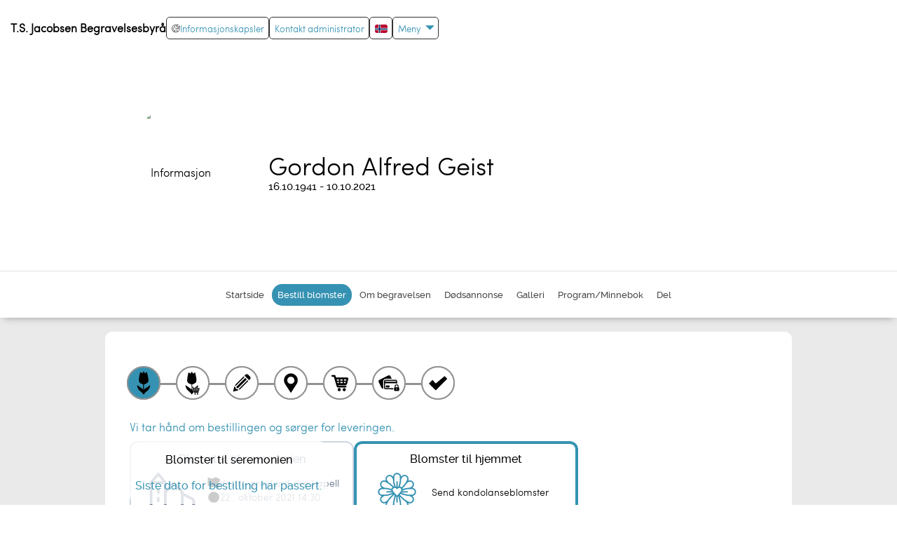

--- FILE ---
content_type: text/html; charset=UTF-8
request_url: https://tsjacobsen.vareminnesider.no/flower_shop/choose_delivery_type.php?order_id=3930716&set_site_id=145&memorial_page_created=1&action=buy_products&cat=flowers&hide_wizard=true&sign=42108658f0a08c2a68f3e48e3a13879d
body_size: 380
content:

<!DOCTYPE html PUBLIC "-//W3C//DTD XHTML 1.0 Transitional//EN" "http://www.w3.org/TR/xhtml1/DTD/xhtml1-transitional.dtd">
<html>
  <head>
    <base href="https://tsjacobsen.vareminnesider.no/flower_shop/choose_product.php?cat=flowers&action=buy_products&order_id=3930716&set_site_id=145&sign=a89fdd973545b83b004c812f4b81c158" />
    <meta http-equiv="Content-Type" content="text/html; charset=UTF-8"/>
  </head>
  <body onload="window.location.href='https://tsjacobsen.vareminnesider.no/flower_shop/choose_product.php?cat=flowers&action=buy_products&order_id=3930716&set_site_id=145&sign=a89fdd973545b83b004c812f4b81c158'">
  </body>
</html>

--- FILE ---
content_type: text/html; charset=UTF-8
request_url: https://tsjacobsen.vareminnesider.no/flower_shop/choose_product.php?cat=flowers&action=buy_products&order_id=3930716&set_site_id=145&sign=a89fdd973545b83b004c812f4b81c158
body_size: 17849
content:
<!DOCTYPE html>
<html lang="nb" id="choose_delivery_type">
  <head>
    <title>Gordon Alfred Geist | Bestill blomster | Minnesider</title>
    <meta property="og:title" content="Gordon Alfred Geist | Bestill blomster | Minnesider"/>
    <meta property="og:type" content="website"/>
    <meta property="og:description" content="Bestill blomster til Gordon Alfred Geist. Blomster til hjemmet, blomster til begravelsen."/>
    <meta property="og:url" content="https://tsjacobsen.vareminnesider.no/flower_shop/choose_product.php?cat=flowers&amp;action=buy_products&amp;order_id=3930716&amp;set_site_id=145&amp;sign=a89fdd973545b83b004c812f4b81c158"/>
    <meta property="og:site_name" content="Minnesider"/>
    <meta name="description" content="Bestill blomster til Gordon Alfred Geist. Blomster til hjemmet, blomster til begravelsen."/>
    <link rel="canonical" href="https://tsjacobsen.vareminnesider.no/flower_shop/choose_product.php?cat=flowers&amp;action=buy_products&amp;order_id=3930716&amp;set_site_id=145&amp;sign=a89fdd973545b83b004c812f4b81c158"/>
    <meta charset="UTF-8"/>
    <meta name="viewport" content="width=device-width, initial-scale=1"/>
    <meta name="format-detection" content="telephone=no"/>
    <meta property="og:image" content="https://tsjacobsen.vareminnesider.no/stream_file.php?filename=3930716.jpg&amp;type=profile_photo_preview&amp;clear_cache=1768676932&amp;sign=5b68e4665f8ad3047a8d1f235918cc3f"/>
    <meta property="og:image:width" content="200"/>
    <meta property="og:image:height" content="200"/>
    <meta http-equiv="X-UA-Compatible" content="IE=edge"/>
    <link rel="shortcut icon" href="/assets/common/img/favicon.png"/>
    <link rel="stylesheet" type="text/css" href="/assets/common/css/bootstrap.css?v=0.0.967"/>
    <link rel="stylesheet" type="text/css" href="/assets/common/css/flexslider.css"/>
    <link rel="stylesheet" type="text/css" href="/assets/design/tsjacobsen/css/design_specific.css?v=0.0.967"/>
    <link rel="stylesheet" type="text/css" href="/assets/common/css/select2.min.css"/>
    <script src="/assets/common/js/jquery.3.2.1_min.js"></script>
    <script src="/assets/common/js/w3.js" async="async"></script>
    <script src="/assets/common/js/bootstrap.js"></script>
    <script src="/assets/nova/third_party/js/jquery-ui.js" async="async"></script>
    <script src="/assets/common/js/owl.carousel.js"></script>
    <script>
        const page_load_time = new Date();

        var translated_texts =
        {
          "FORMAT_TYPES": "Følgende typer støttes for bilder: GIF, PNG, JPG, JPEG .",
          "NEED_TO_ACCEPT_TERMS": "Vennligst bekreft vilkårene for publisering.",
          "ENTER_VERIFICATION": "Skriv inn koden",
          "WRONG_VERIFICATION": "Feil kode",
          "DAMAGED_FILE_DETECTED" : "Opplastningen feilet da filen virker å være skadet",
          "SELECT_CITY" : "Velg sted",
          "PLEASE_WAIT" : "Vennligst vent"
        };
      </script>
    <script src="/assets/common/js/form_validations.js?v=0.0.967" async="async"></script>
    <script src="/assets/nova/js/form_functions.js?v=0.0.967" async="async"></script>
    <script src="/assets/nova/js/nb/validate_form.js?v=0.0.967" async="async"></script>
    <script src="/assets/nova/js/form_validations.js?v=0.0.967"></script>
    <script src="/assets/nova/js/email_validation.js?v=0.0.967"></script>
    <script src="/assets/common/js/common.js?v=0.0.967"></script>
    <style type="text/css">
        #remove { display:none; position:relative; z-index:200; float:right;text-decoration:underline;cursor: pointer;}
        #previewPane { display:inline-block; }
        .test_img {allowtransparency:true;border:0px; }
      </style>
    <script>
        $(function()
        {
          $('img.svg').each(function()
          {
            var $img = $(this);
            var imgID = $img.attr('id');
            var imgClass = $img.attr('class');
            var imgURL = $img.attr('src');
            $.get(imgURL, function(data)
            {
              var $svg = $(data).find('svg');
              if (typeof imgID !== 'undefined')
              {
                $svg = $svg.attr('id', imgID);
              }
              if (typeof imgClass !== 'undefined')
              {
                $svg = $svg.attr('class', imgClass + ' replaced-svg');
              }
              $svg = $svg.removeAttr('xmlns:a');
              $img.replaceWith($svg);
            }, 'xml');
          });
        })
      </script>
    <script src="/assets/common/js/jquery.fancybox.min.js"></script>
    <link rel="stylesheet" href="/assets/common/css/jquery.fancybox.min.css" type="text/css" media="all"/>
    <link rel="stylesheet" href="https://fonts.googleapis.com/icon?family=Material+Icons" type="text/css"/>
  </head>
  <body class="home_page_background antialiased" data-theme-color="#3692b2">
    <div id="fb-root"></div>
    <script crossorigin="anonymous" src="https://connect.facebook.net/en_US/sdk.js#xfbml=1&amp;version=v13.0&amp;appId=400709888520941&amp;autoLogAppEvents=1" nonce="d7owsQTD"></script>
    <div id="gtm_iframe"></div>
    <div class="fixed_layout">
      <div role="banner">
        <div>
          <div class="container-fluid page_header">
            <h1 class="logo pull-left">
              <div class="logo_container pull-left mobile_view_logo">
                <a href="http://tsjacobsen.no/" title="http://tsjacobsen.no/">T.S. Jacobsen Begravelsesbyrå</a>
              </div>
              <div class="menu_mobile">
                <div class="logo_container">
                  <a href="http://tsjacobsen.no/" title="http://tsjacobsen.no/">T.S. Jacobsen Begravelsesbyrå</a>
                </div>
              </div>
            </h1>
            <div class="page_header_menu">
              <script type="text/javascript">
      $(document).ready(function(){
        $(document).on("click", ".language-selector li", function(e){
          let language_code = $(this).attr('class');

          if(language_code){
            $.get("/assets/common/js/set_language.php?code="+language_code,"", function(){
              document.location.reload();
            });
          }
        });
      });
    </script>
              <div class="pull-right">
                <div class="menu-wrapper">
                  <a href="#" class="dropdown-toggle menu_link menu_link_menu_setting" data-toggle="dropdown" role="button" aria-haspopup="true" aria-expanded="false">
                    <div>Meny</div>
                    <span class="glyphicon glyphicon-triangle-bottom menu_down_arrow"></span>
                  </a>
                  <div class="dropdown-menu">
                    <li>
                      <a href="/index.php?page_id=186&amp;sign=4e41d9511aa282d1267e5d5f7267f9c9">Hjem</a>
                    </li>
                    <li>
                      <a href="http://tsjacobsen.no/" title="http://tsjacobsen.no/" target="_blank">Til byråets hjemmeside</a>
                    </li>
                    <li>
                      <a href="/index.php?page_id=183&amp;sign=b141e434ca25260b0671df96e7604706" title="Om">Om</a>
                    </li>
                    <li>
                      <a href="/index.php?page_id=185&amp;sign=2000e416db9728e7419ca0a126dc80e2" title="Vilkår">Vilkår</a>
                    </li>
                    <li>
                      <a href="/index.php?page_id=368&amp;sign=49ba72d2822d25519794fdda030f849d" title="Tilgjengelighetserklæring">Tilgjengelighetserklæring</a>
                    </li>
                    <li class="privacy_policy">
                      <a href="/index.php?page_id=333&amp;sign=f2e4c384993bb596d7c8dac776c6c237" title="Privacy policy">Privacy policy</a>
                    </li>
                    <li class="cookie_policy">
                      <a href="/index.php?page_id=293&amp;sign=6f385f5c1c9e869a60fb9e3f8073fa45" title="Cookie policy">Cookie policy</a>
                    </li>
                    <li class="login">
                      <a href="/login.php?original_page=%2Fflower_shop%2Fchoose_product.php%3Fcat%3Dflowers%26action%3Dbuy_products%26order_id%3D3930716%26set_site_id%3D145%26sign%3Da89fdd973545b83b004c812f4b81c158&amp;sign=f50e9c92fa98a181960c410cd8b46ab5" title="Administrator innlogging" class="login_menu_icon"><img style="margin-bottom:10px" src="/assets/common/img/login_menu_icon.png" alt=""/>  Administrator innlogging</a>
                    </li>
                  </div>
                </div>
                <div class="language-selector dropdown menu_link">
                  <a class="dropdown-toggle" data-toggle="dropdown" href="#">
                    <img width="18" height="12" src="/assets/common/img/flags/nb.svg" alt="Norsk"/>
                  </a>
                  <ul class="dropdown-menu">
                    <li class="en">
                      <a href="#"><img width="18" height="14" src="/assets/common/img/flags/en.svg" alt=""/>  English</a>
                    </li>
                    <li>
                      <a href="#"><img width="18" height="14" src="/assets/common/img/flags/nb.svg" alt=""/>  Norsk</a>
                    </li>
                    <li class="sv">
                      <a href="#"><img width="18" height="14" src="/assets/common/img/flags/sv.svg" alt=""/>  Svenska</a>
                    </li>
                    <li class="da">
                      <a href="#"><img width="18" height="14" src="/assets/common/img/flags/da.svg" alt=""/>  Dansk</a>
                    </li>
                    <li class="nl">
                      <a href="#"><img width="18" height="14" src="/assets/common/img/flags/nl.svg" alt=""/>  Nederlands</a>
                    </li>
                  </ul>
                </div>
                <a href="/contact_form.php?order_id=3930716&amp;mobile_view=yes&amp;memorial_page_owner=yes&amp;sign=a211a08dc643d3cd0c4d42f3b79a9335" class="menu_link">Kontakt administrator</a>
                <a href="" class="menu_link cookie" onclick="event.preventDefault(); document.dispatchEvent(new Event('adstate-settings-cookie-pop-up-open'));"><img src="/assets/common/img/cookie.svg" alt=""/> Informasjonskapsler
      </a>
              </div>
            </div>
            <div class="menu_mobile">
              <div class="navbar navbar-default">
                <div>
                  <div class="pull-right mobile_user_icon">
                    <div class="translate_menu" style="margin-right: 15px;">
                      <div class="language-selector dropdown menu_link">
                        <a class="dropdown-toggle" data-toggle="dropdown" href="#">
                          <img width="18" height="12" src="/assets/common/img/flags/nb.svg" alt="Norsk"/>
                        </a>
                        <ul class="dropdown-menu">
                          <li class="en">
                            <a href="#"><img width="18" height="14" src="/assets/common/img/flags/en.svg" alt=""/>  English</a>
                          </li>
                          <li>
                            <a href="#"><img width="18" height="14" src="/assets/common/img/flags/nb.svg" alt=""/>  Norsk</a>
                          </li>
                          <li class="sv">
                            <a href="#"><img width="18" height="14" src="/assets/common/img/flags/sv.svg" alt=""/>  Svenska</a>
                          </li>
                          <li class="da">
                            <a href="#"><img width="18" height="14" src="/assets/common/img/flags/da.svg" alt=""/>  Dansk</a>
                          </li>
                          <li class="nl">
                            <a href="#"><img width="18" height="14" src="/assets/common/img/flags/nl.svg" alt=""/>  Nederlands</a>
                          </li>
                        </ul>
                      </div>
                    </div>
                    <div class="clearfix"></div>
                    <a href="#" data-toggle="collapse" aria-label="Collapse button" role="button" data-target="#navbar" aria-haspopup="true" aria-expanded="false" aria-controls="navbar">
                      <div id="nav-icon">
                        <span></span>
                        <span></span>
                        <span></span>
                        <span></span>
                      </div>
                    </a>
                    <script>
              $(document).ready(function(){
                $('#nav-icon').click(function(){
                  $(this).toggleClass('open');
                  });
                  /* For all modals loading content with PHP in href change the default behaviour as its no longer supported in Boostrap 3.*
                  We need to revisit this again while we upgrade Bootstrap */
                  $('a[data-toggle="modal"]').on('click', function(e) {
                    e.preventDefault();
                    var target_modal = $(e.currentTarget).data('target');
                    var remote_content = e.currentTarget.href;
                    var modal = $(target_modal);
                    var modalBody = $(target_modal + ' .modal-body');
                    modal.on('show.bs.modal', function () {
                      modalBody.load(remote_content);
                    }).modal();
                    return false;
                  });
                });
            </script>
                  </div>
                  <div class="col-xs-12 col-md-12 col-sm-12">
                    <div id="navbar" class="navbar-collapse collapse">
                      <ul class="nav navbar-nav navbar-right list-unstyled">
                        <li>
                          <a href="/index.php?page_id=186&amp;sign=4e41d9511aa282d1267e5d5f7267f9c9">Hjem</a>
                        </li>
                        <li>
                          <a href="http://tsjacobsen.no/" title="http://tsjacobsen.no/" target="_blank">Til byråets hjemmeside</a>
                        </li>
                        <li>
                          <a href="/index.php?page_id=183&amp;sign=b141e434ca25260b0671df96e7604706" title="Om">Om</a>
                        </li>
                        <li>
                          <a href="/index.php?page_id=185&amp;sign=2000e416db9728e7419ca0a126dc80e2" title="Vilkår">Vilkår</a>
                        </li>
                        <li>
                          <a href="/index.php?page_id=368&amp;sign=49ba72d2822d25519794fdda030f849d" title="Tilgjengelighetserklæring">Tilgjengelighetserklæring</a>
                        </li>
                        <li class="privacy_policy">
                          <a href="/index.php?page_id=333&amp;sign=f2e4c384993bb596d7c8dac776c6c237" title="Privacy policy">Privacy policy</a>
                        </li>
                        <li class="cookie_policy">
                          <a href="/index.php?page_id=293&amp;sign=6f385f5c1c9e869a60fb9e3f8073fa45" title="Cookie policy">Cookie policy</a>
                        </li>
                        <li class="login">
                          <a href="/login.php?original_page=%2Fflower_shop%2Fchoose_product.php%3Fcat%3Dflowers%26action%3Dbuy_products%26order_id%3D3930716%26set_site_id%3D145%26sign%3Da89fdd973545b83b004c812f4b81c158&amp;sign=f50e9c92fa98a181960c410cd8b46ab5" title="Administrator innlogging" class="login_menu_icon"><img style="margin-bottom:10px" src="/assets/common/img/login_menu_icon.png" alt=""/>  Administrator innlogging</a>
                        </li>
                      </ul>
                    </div>
                    <div class="clearfix"></div>
                  </div>
                </div>
              </div>
            </div>
          </div>
          <div class="clearfix"></div>
        </div>
        <center>
          <div class="profile_header_bg">
            <div class="profile_header" style="background-image:url(&quot;/stream_file.php?country_code=NO&amp;filename=9.png&amp;type=cover_image&amp;sign=ff4a86ff917373b8f97a6a086c4807ef&quot;);background-repeat:no-repeat;  background-size:100%;">
              <div class="faded-image" id="faded-image" style="display:none"></div>
              <div class="upload_theam pull-left"></div>
              <div class="clearfix"></div>
              <br/>
              <div class="header_bg">
                <div class="personal_photo">
                  <div class="photos">
                    <img src="https://tsjacobsen.vareminnesider.no/stream_file.php?filename=3930716.jpg&amp;type=profile_photo_preview&amp;clear_cache=1768676932&amp;sign=5b68e4665f8ad3047a8d1f235918cc3f" alt="Informasjon" id="profile_photo" style="margin-left:-5px;"/>
                  </div>
                </div>
                <div id="personal_info_" class="about_person">
                  <div class="personal_info_right">
                    <div class="date_info">
                      <h2>Gordon Alfred Geist</h2>
                      <div class="date">
                        <ul>
                          <li>16.10.1941 - 10.10.2021</li>
                        </ul>
                      </div>
                      <div class="clearfix"></div>
                      <div class="desktop_hide">
                        <div class="about_info">
                          <div class="clearfix"></div>
                        </div>
                      </div>
                      <div class="clearfix"></div>
                      <div class="mobile_show">
                        <div class="about_info">
                          <div class="clearfix"></div>
                        </div>
                      </div>
                      <div class="clearfix"></div>
                      <script>
        function heading_max_char_count_check(value,max_char_limit)
        {
          if(value.length==max_char_limit)
            alert("Maksimalt antall tegn er nådd");
        }
      </script>
                    </div>
                  </div>
                </div>
                <div class="clearfix"></div>
              </div>
              <div class="clearfix"></div>
            </div>
          </div>
        </center>
        <div class="clearfix"></div>
      </div>
      <div class="container-fluid menu-wrapper sticky" role="navigation">
        <div class="row">
          <div class="main_menu">
            <div>
              <div class="navbar-header">
                <button type="button" data-target="#navbarCollapse" data-toggle="collapse" class="navbar-toggle">
                  <span class="sr-only">Toggle navigation</span>
                  <span class="icon-bar"></span>
                  <span class="icon-bar"></span>
                  <span class="icon-bar"></span>
                </button>
                <div class="personal_info_menu navbar-brand">Meny for minnesiden</div>
              </div>
              <div id="navbarCollapse" class="collapse navbar-collapse">
                <div class="ipad_menu_full">
                  <ul class="menu ">
                    <li class="memorial_page_personal_info ">
                      <a href="/memorial_page/memorial_page_personal_info.php?order_id=3930716&amp;set_site_id=145&amp;cat=home&amp;sign=2c5dd614e404fe5e40e2cbd9c3fad649" class="deceasedRegular"><span><img src="/assets/common/img/menu_home_icon.svg" width="30px" height="30px" alt=""/></span>Startside</a>
                    </li>
                    <li class="choose_delivery_type active">
                      <a href="/flower_shop/choose_delivery_type.php?order_id=3930716&amp;set_site_id=145&amp;memorial_page_created=1&amp;action=buy_products&amp;cat=flowers&amp;hide_wizard=true&amp;sign=42108658f0a08c2a68f3e48e3a13879d"><span><img src="/assets/common/img/menu_flower_icon.svg" width="30px" height="30px" alt=""/></span>Bestill blomster</a>
                    </li>
                    <li class="memorial_page_service_info ">
                      <a href="/memorial_page/memorial_page_service_info.php?order_id=3930716&amp;set_site_id=145&amp;cat=funeral&amp;sign=066987fffed8c1275f59c8f0a4de4baa" class="deceasedRegular"><span><img src="/assets/common/img/info_icon.svg" width="30px" height="30px" alt=""/></span>Om begravelsen</a>
                    </li>
                    <li class="memorial_page_ads ">
                      <a href="/memorial_page/memorial_page_ads.php?order_id=3930716&amp;set_site_id=145&amp;cat=ads&amp;sign=1d188cd99901c3717f046a342da06139" class="deceasedRegular"><span><img src="/assets/common/img/view_death_ad_icon.svg" width="30px" height="30px" alt=""/></span>Dødsannonse</a>
                    </li>
                    <li class="memorial_page_media ">
                      <a href="/memorial_page/memorial_page_media.php?order_id=3930716&amp;set_site_id=145&amp;cat=media&amp;sign=c405babe56ef2962b8a92d9b3ba6bdf0" class="deceasedRegular"><span><img src="/assets/common/img/gallery_icon.svg" width="30px" height="30px" alt=""/></span>Galleri</a>
                    </li>
                    <li class="document_list ">
                      <a href="/memorial_page/document_list.php?order_id=3930716&amp;set_site_id=145&amp;cat=program_booklet&amp;sign=8048910ec44a37f738ab257b318b7496" class="deceasedRegular"><span><img src="/assets/common/img/program_leaflet.svg" width="30px" height="30px" alt=""/></span>Program/Minnebok</a>
                    </li>
                    <li>
                      <a href="javascript:void(0);" onclick="w3.hide('#sidebar'); w3.hide('#post_candle'); w3.hide('#post_condolence'); w3.hide('#post_candle_icon_change'); w3.hide('#heart_share_icon_change'); w3.hide('#post_condolence_icon_change'); w3.toggleShow('#share_this_memorial_page'); w3.toggleShow('#share_icons_change');"><span><img src="/assets/common/img/share_icon.svg" width="30px" height="30px" alt=""/></span>Del</a>
                    </li>
                  </ul>
                </div>
              </div>
            </div>
          </div>
          <article>
            <div class="share_box modal_box" id="share_this_memorial_page" style="display:none">
              <div class="share">
                <div class="close_button">
                  <strong>Del denne minnesiden</strong>
                  <button onclick="w3.hide('#share_this_memorial_page')" class="cencel" type="button" aria-label="Cancel">
                    <span class="glyphicon glyphicon-remove"></span>
                  </button>
                </div>
                <br/>
                <br/>
                <div class="share_buttons shareBtn" onclick="open_fb_share('https://tsjacobsen.vareminnesider.no/flower_shop/choose_product.php?cat=flowers&amp;action=buy_products&amp;order_id=3930716&amp;set_site_id=145&amp;sign=a89fdd973545b83b004c812f4b81c158')">
                  <img src="/assets/common/img/facebook.png"/>
                  <span class="share_button_text">Del på Facebook</span>
                </div>
                <div class="share_buttons share_link">
                  <div class="copied-wrapper" style="display: none;">
                    <span>Link kopiert</span>
                  </div>
                  <a class="button_link">
                    <img src="/assets/common/img/url.png"/>
                    <span class="share_button_text">Få en delbar link</span>
                  </a>
                </div>
                <div class="share_buttons">
                  <a href="mailto:?subject=Minneside for Gordon Alfred Geist&amp;body=Minneside for Gordon Alfred Geist https%3A%2F%2Ftsjacobsen.vareminnesider.no%2Fflower_shop%2Fchoose_product.php%3Fcat%3Dflowers%26action%3Dbuy_products%26order_id%3D3930716%26set_site_id%3D145%26sign%3Da89fdd973545b83b004c812f4b81c158">
                    <img src="/assets/common/img/email.png"/>
                    <span class="share_button_text">Del via e-post</span>
                  </a>
                </div>
                <script src="/assets/common/js/sharing.js?v=0.0.967" defer="defer"></script>
                <div class="clearfix"></div>
              </div>
            </div>
          </article>
          <div class="mobile_view_menu" role="navigation">
            <div class="topbar swipenavigation js-swipenavigation">
              <ul class="mobile_menu_button_left">
                <li>
                  <a href="javascript:void(0);" onclick="w3.hide('#sidebar'); w3.hide('#post_candle'); w3.hide('#post_condolence'); w3.hide('#post_candle_icon_change'); w3.hide('#heart_share_icon_change'); w3.hide('#post_condolence_icon_change'); w3.toggleShow('#share_this_memorial_page'); w3.toggleShow('#share_icons_change');" aria-label="Del">
                    <svg width="34" height="34" viewBox="0 0 25 25">
                      <path fill="currentColor" d="m16.3622188 6.0748691.858638 1.4729495-9.6748161 5.6398164-.858638-1.4729495z"></path>
                      <path fill="currentColor" d="m7.5431314 11.7145368 9.6781758 5.6353368-.8574528 1.4725968-9.6781758-5.6353368z"></path>
                      <defs>
                        <path id="a" d="M-1.614-2H25v27H-1.614z"></path>
                      </defs>
                      <clipPath id="b">
                        <use href="#a"></use>
                      </clipPath>
                      <path fill="currentColor" d="M10.284 12.557c0 1.751-1.42 3.171-3.171 3.171-1.75 0-3.17-1.42-3.17-3.171s1.419-3.17 3.17-3.17 3.171 1.419 3.171 3.17m9.677-5.636c0 1.75-1.419 3.17-3.17 3.17s-3.17-1.42-3.17-3.17c0-1.751 1.419-3.17 3.17-3.17s3.17 1.419 3.17 3.17m0 11.167c0 1.75-1.419 3.17-3.17 3.17s-3.17-1.42-3.17-3.17c0-1.752 1.419-3.171 3.17-3.171s3.17 1.419 3.17 3.171" clip-path="url(#b)"></path>
                    </svg>
                  </a>
                </li>
                <li>
                  <a href="javascript:void()" onclick="w3.hide('#sidebar'); w3.hide('#post_condolence'); w3.hide('#post_condolence_icon_change'); w3.hide('#share_icons_mobile'); w3.hide('#share_icons_change'); w3.toggleShow('#post_candle'); w3.toggleShow('#post_candle_icon_change');  w3.toggleShow('#heart_share_icon_change'); w3.hide('#share_this_memorial_page');" aria-label="Tenn et lys">
                    <svg width="34" height="34" viewBox="0 0 25 25">
                      <path fill="currentColor" d="M12.61 2.103c-.107.657-.255 1.249-.288 1.845-.055 1.024.322 1.92.95 2.726.354.455.569.985.562 1.565-.017.93-.665 1.712-1.61 1.878-.086.015-.169.047-.251.07.08.438.176.524.586.524 1.215.001 2.43 0 3.646 0h.284v12.434c-.838.223-1.695.455-2.555.672-.775.199-1.575.205-2.357.134-.741-.068-1.47-.269-2.2-.425-.322-.067-.638-.164-.954-.254-.168-.047-.303-.102-.303-.336.008-4.017.006-8.031.006-12.046 0-.048.005-.096.008-.169H11.8c-.011-.419-.084-.517-.448-.613-.837-.225-1.256-.731-1.36-1.554-.118-.936.032-1.843.267-2.735.28-1.062.774-2.026 1.502-2.86.192-.22.374-.449.572-.663.072-.08.178-.127.277-.193m-.931 2.867c-.167.262-.341.52-.501.787-.406.67-.673 1.392-.737 2.176-.052.621.261 1.448 1.2 1.588.212-.305.186-.747.503-.991.034.015.068.029.101.044-.089.292-.18.585-.277.905.348-.017.599-.192.785-.434.44-.579.288-1.191-.118-1.735-.519-.692-.895-1.434-.956-2.34"></path>
                    </svg>
                  </a>
                </li>
                <li>
                  <a href="javascript:void()" onclick="w3.hide('#sidebar'); w3.hide('#post_candle'); w3.hide('#post_candle_icon_change'); w3.hide('#heart_share_icon_change'); w3.hide('#share_icons_mobile'); w3.hide('#share_icons_change'); w3.toggleShow('#post_condolence'); w3.toggleShow('#post_condolence_icon_change'); w3.hide('#share_this_memorial_page');" aria-label="Skriv et minneord">
                    <svg width="34" height="34" viewBox="0 0 25 25">
                      <g>
                        <path d="M16.525 3.731c-.191.336-.386.674-.57 1.001.271-.27.554-.546.834-.819l.048.039c-.142.213-.279.428-.419.64l.02.032c.338-.22.674-.442 1.012-.661.011.014.021.029.031.043-.455.377-.906.756-1.365 1.122-.739.585-1.604.97-2.412 1.438-1.272.735-2.479 1.57-3.617 2.494-.774.628-1.397 1.401-1.999 2.185-1.226 1.6-2.365 3.26-3.33 5.035-.055.103-.123.183-.233.132-.062-.029-.117-.125-.128-.199-.111-.693.017-1.371.165-2.045.02-.084.047-.17.085-.311.063.412.119.773.173 1.131.022-.002.041-.004.061-.007-.065-.499-.014-.983.197-1.492v.95h.025c.097-.508.196-1.023.285-1.533.125-.697.391-1.333.859-1.872.372-.433.756-.857 1.16-1.274.071.443-.014.906.265 1.345-.023-.29-.048-.533-.059-.778-.026-.542.072-1.075.332-1.551.178-.317.43-.6.676-.874.566-.633 1.208-1.187 1.934-1.636.034-.021.066-.037.115-.064-.094.4-.184.78-.271 1.163.02.006.041.008.058.012.071-.225.132-.457.208-.681.15-.43.389-.776.824-.98.354-.164.688-.373 1.045-.568-.127.455-.25.884-.37 1.314.022.013.047.02.069.029.043-.09.084-.178.135-.266.277-.464.554-.932.842-1.387.051-.086.148-.158.242-.202.865-.421 1.765-.733 2.721-.869.029-.005.055-.024.085-.036h.267z"></path>
                        <path d="M11.117 13.439c-.676.373-1.344.75-2.022 1.117-.705.372-1.461.588-2.251.698-.186.024-.364.099-.548.149.006.017.012.037.017.054.238-.037.474-.074.709-.106.084-.015.168-.029.247-.02.612.064 1.157-.132 1.691-.391.103-.049.202-.099.305-.147.02.024.044.046.064.069-.044.014-.099.018-.133.047-.621.511-1.335.834-2.099 1.068-.418.129-.817.313-1.234.445-.144.046-.308.024-.51.035.131-.234.238-.427.35-.619C7 13.611 8.556 11.584 10.457 9.835c.875-.804 1.818-1.517 2.818-2.161 1.499-.963 2.93-2.02 4.256-3.211.027-.027.06-.048.104-.082.055.077.115.141.156.219.132.244.105.331-.127.482-.258.163-.514.333-.75.539.308-.115.615-.228.953-.352 0 .156.011.308-.006.452-.01.052-.086.109-.142.133-.449.191-.904.377-1.386.578.476-.104.925-.202 1.394-.305-.056.214-.144.397-.346.518-.558.334-1.169.494-1.808.569-.076.008-.151.016-.229.024-.02.003-.034.014-.053.05.211 0 .422.012.63-.002.216-.016.431-.051.644-.092s.42-.096.661-.154c-.325 1.132-1.022 1.825-2.205 2.002.011.018.021.03.033.047.292-.047.582-.097.874-.143.008.011.014.025.02.038-.328.144-.654.29-.979.435v.021c.192-.023.388-.046.582-.068.009.009.022.02.03.032-.084.086-.166.174-.256.253-.53.457-1.156.736-1.81.965-1.007.356-2.037.559-3.112.492-.267-.015-.538.062-.804.099.003.021.005.04.007.061.131-.012.259-.037.39-.032.346.015.702.019 1.043.079.717.125 1.422.06 2.133-.034.068-.007.136-.025.206-.037.01 0 .022.007.052.016-.148.359-.372.663-.639.939-.31.324-.678.55-1.108.684-.603.191-1.192.411-1.8.575-.36.099-.741.106-1.111.167.782.008 1.572.122 2.309-.279.014.026.024.059.036.087m-7.056 5.842c.068-.265.223-.357.395-.432.549-.239 1.13-.34 1.727-.381 1.171-.082 2.29.123 3.38.558.809.321 1.643.59 2.512.713 1.817.261 3.461-.132 4.922-1.268 1.271-.991 2.215-2.228 2.896-3.677.013-.021.017-.043.024-.068-.363-.081-.726-.149-1.082-.245-.668-.183-1.309-.442-1.834-.91-.674-.604-1.062-1.35-.971-2.283.051-.506.295-.913.717-1.209.324-.231.678-.383 1.066-.445.124-.021.158-.074.162-.183.059-1.02.6-1.709 1.487-2.15.552-.272.987-.129 1.284.414.266.482.377 1.012.442 1.55.205 1.714-.065 3.363-.741 4.947-.013.026-.018.056-.035.11.649-.121 1.234-.323 1.64-.847.474-.615.926-1.248 1.387-1.871.081-.108.16-.208.257-.334.061.195.061.347-.074.48-.031.027-.061.066-.078.106-.342.689-.883 1.229-1.334 1.84-.275.373-.676.57-1.109.705-.217.069-.445.107-.662.182-.083.026-.178.098-.216.172-.576 1.181-1.291 2.256-2.233 3.176-1.041 1.018-2.23 1.773-3.689 2.041-1.143.205-2.271.137-3.378-.221-.855-.272-1.697-.595-2.559-.83-1.127-.311-2.269-.308-3.399.002-.176.051-.333.158-.502.228-.119.047-.243.081-.402.13m13.884-9.478c-.349.146-.649.258-.935.404-.243.122-.444.304-.552.563-.186.442-.246.906-.135 1.364.135.56.528.98.951 1.328.709.573 1.551.858 2.467.922.414.027.334.039.469-.269.753-1.735.99-3.532.621-5.393-.07-.365-.243-.722-.424-1.054-.154-.279-.358-.326-.652-.197-.26.115-.521.246-.739.424-.526.425-.761 1.001-.805 1.668.108.036.204.063.302.096.223.076.398.208.438.457.039.259-.084.455-.276.616-.147.123-.322.166-.503.098-.176-.069-.211-.246-.225-.41-.011-.182-.002-.363-.002-.617m.234.056c.008.201.003.394.028.587.024.171.121.201.274.114.14-.076.218-.27.173-.43-.053-.194-.178-.28-.475-.271"></path>
                        <path d="M4.914 17.065c-.12-.049-.223-.093-.344-.144.347-.59.669-1.176 1.021-1.745 1.013-1.651 2.124-3.238 3.41-4.696.981-1.116 2.118-2.05 3.353-2.858 1.238-.804 2.515-1.554 3.773-2.328.196-.122.391-.241.604-.341-.041.039-.079.082-.125.114-.914.646-1.801 1.342-2.75 1.935-2.637 1.651-4.821 3.768-6.649 6.27-.751 1.026-1.422 2.099-2.04 3.208-.099.18-.164.373-.253.585m-.175.708c-.058.242-.117.49-.183.736-.01.037-.043.076-.075.098-.228.164-.462.327-.677.477.094-.256.057-.549-.017-.844-.01-.037.007-.086.022-.125.025-.051.058-.099.087-.147.307-.503.307-.503.843-.195m-.548.387c-.051.078-.111.129-.106.174.007.043.073.08.114.121.041-.045.106-.086.115-.139.007-.035-.062-.082-.123-.156m.793-.861c-.048.109-.085.196-.128.295-.223-.094-.432-.176-.653-.266.044-.104.081-.185.127-.296.217.091.427.173.654.267"></path>
                      </g>
                    </svg>
                  </a>
                </li>
                <li>
                  <a class="active" style="background-color: #3692b2; border-color: #3692b2;" href="/flower_shop/choose_delivery_type.php?order_id=3930716&amp;set_site_id=145&amp;memorial_page_created=1&amp;action=buy_products&amp;cat=flowers&amp;hide_wizard=true&amp;sign=42108658f0a08c2a68f3e48e3a13879d" aria-label="Bestill blomster">
                    <svg width="34" height="34" viewBox="0 0 25 25">
                      <path fill="currentColor" d="M12.629 22.441h-.014c-.035-.071-.074-.14-.108-.213-.174-.412-.426-.766-.74-1.084-.495-.504-.984-1.014-1.532-1.459-.293-.238-.597-.461-.881-.709-.667-.586-1.179-1.279-1.485-2.119-.157-.433-.285-.875-.443-1.311-.075-.209-.119-.416-.106-.637.008-.151.002-.303.002-.455 0-.02.004-.041.004-.075.16.112.313.22.465.323 1.025.724 2.062 1.434 3.077 2.177.492.361.944.776 1.416 1.165.016.016.037.03.062.049v-4.351c-.162-.032-.326-.062-.489-.097-.68-.148-1.32-.396-1.888-.808-.825-.6-1.265-1.389-1.228-2.424.025-.686.066-1.366.171-2.041.1-.651.211-1.298.335-1.942.149-.741.322-1.48.484-2.222.042-.188.083-.371.228-.52.542.343 1.087.689 1.637 1.039.373-.574.741-1.136 1.119-1.71.345.589.685 1.164 1.024 1.749.572-.371 1.139-.739 1.707-1.107.009.023.015.037.02.055.322 1.483.646 2.965.964 4.448.097.456.154.915.179 1.38.022.451.008.898-.028 1.35-.046.559-.246 1.049-.64 1.454-.515.53-1.146.884-1.83 1.14-.334.125-.688.201-1.033.291-.051.015-.066.033-.066.082.001 1.464.001 2.929.001 4.393 0 .014.007.027.011.059.246-.457.574-.824.979-1.117.281-.204.581-.387.879-.567.438-.269.9-.498 1.318-.797.652-.468 1.273-.979 1.908-1.474v.061c-.004.014-.015.029-.015.044-.062.347-.13.692-.183 1.044-.143.891-.492 1.689-1.014 2.416-.5.699-1.125 1.266-1.83 1.742-.463.313-.855.695-1.192 1.138-.42.542-.831 1.095-1.245 1.64"></path>
                    </svg>
                  </a>
                </li>
                <li></li>
              </ul>
              <div class="mobile_menu_button_right">
                <a href="javascript:void(0);" onclick="w3.hide('#post_candle'); w3.hide('#post_condolence'); w3.hide('#post_candle_icon_change'); w3.hide('#heart_share_icon_change'); w3.hide('#post_condolence_icon_change'); w3.hide('#share_icons_change'); w3.hide('#share_icons_mobile'); w3.toggleShow('#sidebar'); w3.hide('#share_this_memorial_page');">
                  <span>Meny</span>
                  <svg fill="none" viewBox="0 0 24 24" stroke="currentColor" width="30" height="30">
                    <path stroke-linecap="round" stroke-linejoin="round" d="M3.75 6.75h16.5M3.75 12h16.5m-16.5 5.25h16.5"></path>
                  </svg>
                </a>
              </div>
            </div>
            <div class="clearfix"></div>
          </div>
        </div>
        <div id="sidebar" style="display:none">
          <div class="mobile_bottom_menu ">
            <div class="logo_info logo_info_mobile">
              <a href="http://tsjacobsen.no/" title="http://tsjacobsen.no/">
                <img src="/assets/design/tsjacobsen/img/logo.png" alt="Gå til hjemmesiden" class="img-responsive"/>
              </a>
            </div>
            <li class="memorial_page_personal_info ">
              <a href="/memorial_page/memorial_page_personal_info.php?order_id=3930716&amp;set_site_id=145&amp;cat=home&amp;sign=2c5dd614e404fe5e40e2cbd9c3fad649" class="deceasedRegular"><span><img src="/assets/common/img/menu_home_icon.svg" width="30px" height="30px" alt=""/></span>Startside</a>
            </li>
            <li class="choose_delivery_type active">
              <a href="/flower_shop/choose_delivery_type.php?order_id=3930716&amp;set_site_id=145&amp;memorial_page_created=1&amp;action=buy_products&amp;cat=flowers&amp;hide_wizard=true&amp;sign=42108658f0a08c2a68f3e48e3a13879d"><span><img src="/assets/common/img/menu_flower_icon.svg" width="30px" height="30px" alt=""/></span>Bestill blomster</a>
            </li>
            <li class="memorial_page_service_info ">
              <a href="/memorial_page/memorial_page_service_info.php?order_id=3930716&amp;set_site_id=145&amp;cat=funeral&amp;sign=066987fffed8c1275f59c8f0a4de4baa" class="deceasedRegular"><span><img src="/assets/common/img/info_icon.svg" width="30px" height="30px" alt=""/></span>Om begravelsen</a>
            </li>
            <li class="memorial_page_ads ">
              <a href="/memorial_page/memorial_page_ads.php?order_id=3930716&amp;set_site_id=145&amp;cat=ads&amp;sign=1d188cd99901c3717f046a342da06139" class="deceasedRegular"><span><img src="/assets/common/img/view_death_ad_icon.svg" width="30px" height="30px" alt=""/></span>Dødsannonse</a>
            </li>
            <li class="memorial_page_media ">
              <a href="/memorial_page/memorial_page_media.php?order_id=3930716&amp;set_site_id=145&amp;cat=media&amp;sign=c405babe56ef2962b8a92d9b3ba6bdf0" class="deceasedRegular"><span><img src="/assets/common/img/gallery_icon.svg" width="30px" height="30px" alt=""/></span>Galleri</a>
            </li>
            <li class="document_list ">
              <a href="/memorial_page/document_list.php?order_id=3930716&amp;set_site_id=145&amp;cat=program_booklet&amp;sign=8048910ec44a37f738ab257b318b7496" class="deceasedRegular"><span><img src="/assets/common/img/program_leaflet.svg" width="30px" height="30px" alt=""/></span>Program/Minnebok</a>
            </li>
            <li>
              <a href="javascript:void(0);" onclick="w3.hide('#sidebar'); w3.hide('#post_candle'); w3.hide('#post_condolence'); w3.hide('#post_candle_icon_change'); w3.hide('#heart_share_icon_change'); w3.hide('#post_condolence_icon_change'); w3.toggleShow('#share_this_memorial_page'); w3.toggleShow('#share_icons_change');"><span><img src="/assets/common/img/share_icon.svg" width="30px" height="30px" alt=""/></span>Del</a>
            </li>
            <li>
              <a href="/index.php?sign=39cb4f8d032fe87e47bc628d237134e1">
                <span><img src="/assets/common/img/portal_mobile.svg" width="30px" height="30px" alt=""/>Portal</span>
              </a>
            </li>
            <div class="clearfix"></div>
          </div>
        </div>
      </div>
      <div class="memorial_container">
        <div class="modal fade" id="profile_photo_full_view" role="dialog">
          <div class="modal-dialog modal-lg">
            <div class="modal-content">
              <div class="modal-header">
                <button type="button" class="close btn btn-sm btn-link" data-dismiss="modal">xX</button>
              </div>
              <div class="modal-body">
                <img src="/stream_file.php?filename=3930716.jpg&amp;type=profile_photo_preview&amp;clear_cache=1768676932&amp;sign=5b68e4665f8ad3047a8d1f235918cc3f" class="img-responsive"/>
              </div>
            </div>
          </div>
        </div>
        <div class="modal fade" id="admin_fee_info_modal" role="dialog">
          <div class="modal-dialog modal-sm">
            <div class="modal-content">
              <div class="modal-header">
                <button type="button" class="close" data-dismiss="modal">x</button>
              </div>
              <div class="modal-body">Denne administrasjonsavgiften sikrer oppfølging av kjøpet til riktig florist. Den inkluderer godkjenning fra floristen og eventuelle påminnelser til floristen for å godkjenne bestillingen. Avgiften dekker også kundestøtte for blomsterkjøp.</div>
            </div>
          </div>
        </div>
        <link href="/assets/common/css/pages/choose_product.css?v=0.0.967" rel="stylesheet"/>
        <div id="choose_product" class="white_bg">
          <iframe src="/keep_session.php?sign=39cb4f8d032fe87e47bc628d237134e1" width="0" height="0" frameborder="0" scrolling="auto" title="Bestill blomster"></iframe>
          <form name="flower_shop" id="donation_form">
            <div style="display: none">
              <input name="sign" type="hidden" value="39cb4f8d032fe87e47bc628d237134e1"/>
              <input name="csrf_token" type="hidden" value="881db3db23dba783b65487491e6f045d"/>
              <input name="form_id" type="hidden" value="donation_form"/>
            </div>
            <div class="flower_shop_wizard">
              <div class="wizard">
                <div class="wizard-inner memorial_container col-md-12 col-sm-12 col-xs-12">
                  <div class="connecting-line"></div>
                  <nav>
                    <ul class="nav nav-tabs">
                      <li class="active">
                        <a href="choose_product.php?order_id=3930716&amp;product_id=&amp;product_category_id=&amp;product_unique_id=&amp;action=change_product&amp;cat=flowers&amp;sign=b7665b3fd3b756d9b4219028d7054573" title="Velg produkt" aria-label="Velg produkt">
                          <span class="round-tab">
                            <img src="/assets/common/img/choose_product.svg" class="svg img-responsive" alt=""/>
                          </span>
                        </a>
                      </li>
                      <li class="disabled">
                        <a href="#" data-toggle="tab" title="Velg tillegg" aria-label="Velg tillegg">
                          <span class="round-tab">
                            <img src="/assets/common/img/product_view.svg" class="svg img-responsive" alt=""/>
                          </span>
                        </a>
                      </li>
                      <li class="disabled">
                        <a href="#" data-toggle="tab" title="Skriv tekst" aria-label="Skriv tekst">
                          <span class="round-tab">
                            <img src="/assets/common/img/write_text.svg" class="svg img-responsive" alt=""/>
                          </span>
                        </a>
                      </li>
                      <li class="disabled">
                        <a href="#" title="Leveringssted" aria-label="Leveringssted" data-toggle="tab">
                          <span class="round-tab">
                            <img src="/assets/common/img/delivery.svg" class="svg img-responsive" alt=""/>
                          </span>
                        </a>
                      </li>
                      <li class="disabled">
                        <a href="#" data-toggle="tab" title="Handlekurv" aria-label="Handlekurv">
                          <span class="round-tab">
                            <img src="/assets/common/img/basket.svg" class="svg img-responsive" alt=""/>
                          </span>
                        </a>
                      </li>
                      <li class="disabled">
                        <a href="#" data-toggle="tab" title="Betaling" aria-label="Betaling">
                          <span class="round-tab">
                            <img src="/assets/common/img/payment.svg" class="svg img-responsive" alt=""/>
                          </span>
                        </a>
                      </li>
                      <li class="disabled">
                        <a href="#" data-toggle="tab" title="Kvittering" aria-label="Kvittering">
                          <span class="round-tab">
                            <img src="/assets/common/img/order_complete.svg" class="svg img-responsive" alt=""/>
                          </span>
                        </a>
                      </li>
                    </ul>
                  </nav>
                </div>
                <div class="clearfix"></div>
              </div>
            </div>
          </form>
          <div class="clearfix"></div>
          <br/>
          <div class="col-xs-12 col-md-12 col-sm-12 product_zoom_over">
            <p>Vi tar hånd om bestillingen og sørger for leveringen.</p>
          </div>
          <div class="clearfix"></div>
          <div id="flowershop-delivery-selector" data-theme-color="#3692b2" class="col-xs-12 col-sm-12 col-md-12">
            <div id="delivery-church" class="flowershop-choice">
              <div class="deadline-info">
                <h3>Blomster til seremonien</h3>
                <h4>Siste dato for bestilling har passert.</h4>
              </div>
              <a href="#" class="">
                <div>
                  <h3>Blomster til seremonien</h3>
                  <div>
                    <div>
                      <svg width="70" height="60" fill="none" viewBox="0 0 140 130" class="icon">
                        <path stroke="currentColor" stroke-linecap="round" stroke-linejoin="round" stroke-width="8" d="M4.375 41.25h43.75V120H10.208a5.834 5.834 0 0 1-5.833-5.833V41.25ZM4.375 41.25 26.25 15l21.875 26.25M26.25 63.125v8.75M26.25 89.375v8.75M48.125 120V71.875l22.93-26.752a4.372 4.372 0 0 1 6.64 0l22.93 26.752V120"></path>
                        <path stroke="currentColor" stroke-linecap="round" stroke-linejoin="round" stroke-width="8" d="m100.625 76.25 30.164 15.08a8.746 8.746 0 0 1 4.836 7.828v12.092a8.749 8.749 0 0 1-8.75 8.75h-78.75"></path>
                      </svg>
                    </div>
                    <ul>
                      <li>
                        <svg width="18" height="18" viewBox="0 0 140 140">
                          <g>
                            <path stroke-width="8.749995" d="M135.625 52.5V27.125a8.75 8.75 0 0 0-5.5-8.126l-35-14a8.75 8.75 0 0 0-6.5 0l-37.25 14.904a8.75 8.75 0 0 1-6.5 0L10.378 6.102a4.375 4.375 0 0 0-6.002 4.083v83.842a8.75 8.75 0 0 0 5.5 8.126l35 14a8.75 8.75 0 0 0 6.5 0l16.805-6.726M48.125 20.527v96.25M91.875 4.375v43.75M109.375 90.12a2.188 2.188 0 0 1 2.188 2.187M107.188 92.307a2.188 2.188 0 0 1 2.187-2.188M109.375 94.5a2.188 2.188 0 0 1-2.188-2.188M111.563 92.307a2.188 2.188 0 0 1-2.188 2.187"></path>
                            <path stroke-width="8.749995" d="M109.375 66.057a26.25 26.25 0 0 1 26.25 26.25c0 11.205-15.68 32.526-22.802 41.638a4.375 4.375 0 0 1-6.895 0c-7.123-9.106-22.803-30.432-22.803-41.638a26.25 26.25 0 0 1 26.25-26.25Z"></path>
                          </g>
                        </svg>
                        <span>Vestre gravlund nye kapell</span>
                      </li>
                      <li>
                        <svg width="18" height="18" viewBox="0 0 140 140">
                          <g>
                            <path stroke-width="8.749995" d="M8.75 70a61.25 61.25 0 1 0 122.5 0 61.25 61.25 0 1 0-122.5 0ZM70 70V48.125M70 70l27.34 27.347"></path>
                          </g>
                        </svg>
                        <span>
                          <time datetime="2021-10-22">
                            <span>22</span>
                            <span>.</span>
                            <span>oktober</span>
                            <span>2021</span>
                          </time>
                          <time>14:30</time>
                        </span>
                      </li>
                    </ul>
                  </div>
                </div>
              </a>
            </div>
            <div id="delivery-home" class="flowershop-choice">
              <a href="choose_product_list.php?order_id=3930716&amp;flower_delivery_type=Home&amp;action=buy_products&amp;cat_highlet=cat_home&amp;cat=flowers&amp;sign=efd5b62ea50448557d532a7adb089cd6" class="selected">
                <div>
                  <h3>Blomster til hjemmet</h3>
                  <div>
                    <div>
                      <svg version="1.0" viewBox="0 0 377 378" class="icon" width="55" height="55" fill="currentColor">
                        <path d="M178 2.9c-15 4.9-24.8 16.1-28.4 32.4L149 38l-5-4.9c-5.4-5.4-13.1-9.5-21.1-11.2-16.8-3.6-36.1 6.5-43.7 22.8-2.3 5.1-2.6 7.1-2.7 16.3 0 7.9.4 11.3 1.7 13.7.9 1.8 1.5 3.3 1.3 3.3-.2 0-3.2-.7-6.7-1.6-19.2-5-38.6 4-46.7 21.5-7.3 15.9-4 33.5 8.6 45.7l4.4 4.3-2.8.7c-14.5 3.2-24.3 10.7-30.5 23.2-2 4.1-2.3 6.2-2.3 16.2s.3 12.1 2.3 16.2c6.2 12.5 16 20 30.5 23.2l2.8.7-4.4 4.3c-12.6 12.2-15.9 29.8-8.6 45.7 8.1 17.5 27.5 26.5 46.7 21.5 3.5-.9 6.5-1.6 6.7-1.6.2 0-.4 1.5-1.3 3.2-1.3 2.5-1.7 5.9-1.7 13.8.1 9.2.4 11.2 2.7 16.3 7.6 16.3 26.9 26.4 43.7 22.8 8-1.7 15.7-5.8 21.1-11.2l5-4.9.6 2.7c3.1 14.4 10.1 23.6 22.5 30 5 2.6 6.3 2.8 16.9 2.8 10.7 0 11.9-.2 17-2.9 12.6-6.6 19.3-15.5 22.4-29.9l.6-2.7 5 4.9c5.4 5.4 13.1 9.5 21.1 11.2 16.8 3.6 36.1-6.5 43.7-22.8 2.3-5.1 2.6-7.1 2.7-16.3 0-7.9-.4-11.3-1.7-13.8-.9-1.7-1.5-3.2-1.3-3.2.2 0 3.2.7 6.7 1.6 19.2 5 38.6-4 46.7-21.5 7.3-15.9 4-33.5-8.6-45.7l-4.4-4.3 2.8-.7c14.4-3.2 23.6-10 30-22.5 2.6-5 2.8-6.3 2.8-16.9 0-10-.3-12.1-2.3-16.2-6.2-12.5-16-20-30.5-23.2l-2.8-.7 4.4-4.3c12.6-12.2 15.9-29.8 8.6-45.7-8.1-17.5-27.5-26.5-46.7-21.5-3.5.9-6.5 1.6-6.7 1.6-.2 0 .4-1.5 1.3-3.3 1.3-2.4 1.7-5.8 1.7-13.7-.1-9.2-.4-11.2-2.7-16.3-7.6-16.3-26.9-26.4-43.7-22.8-8 1.7-15.7 5.8-21.1 11.2l-5 4.9-.6-2.7c-3.2-14.4-10.1-23.7-22.5-30-4.7-2.3-6.8-2.8-15.4-3-5.5-.1-11.1.1-12.5.6zm22.5 14.5c2.8 1.2 6.5 4 8.4 6.1 6 6.9 6.5 9 6.9 31 .5 25.5-.5 34.2-7 60.4-5.3 21.3-5.3 21.4-8.5 22.8-1.8.7-3.7 1.3-4.3 1.3-.7 0-1-9.3-1-27.5 0-26.1-.1-27.5-1.9-28.5-2.7-1.4-6.4-1.3-8.7.4-1.8 1.4-1.9 2.9-1.9 28.5 0 14.9-.4 27.1-.8 27.1s-2.2-.6-4-1.3c-3.2-1.4-3.2-1.5-8.5-22.8-6.5-26.2-7.5-34.9-7-60.4.4-22 .9-24.1 6.9-31C173.9 18 181 15 189 15c4.7 0 7.9.7 11.5 2.4zm-73.1 19.7c6.2 3 9.4 6.8 16 18.2 5.1 8.9 5.6 10.4 5.6 15.8 0 11.2 2.1 25.1 6.6 43.3 2.5 9.9 4.7 18.8 5 19.7.3 1-.2 1.8-1.4 2.1-1.3.4-3.5-1-6.8-4.1-2.7-2.6-9.4-9-15-14.2-11-10.5-17.4-15.4-27.8-21.6-5.9-3.6-7.4-5.1-10.9-11-9.6-16.4-11.4-23-8.6-32.2 2.4-8.2 12-17.1 19.8-18.5 5.1-.8 13.1.3 17.5 2.5zm145.9-.5c9.9 5 15.7 14.1 15.7 24.6 0 5-.7 7.1-4.8 15-7 13.4-17.2 30.3-22.8 37.7-5.2 7-26.1 29.1-27.5 29.1-.4 0-2.4-1.1-4.3-2.3-1.9-1.3-5.5-3-8-3.7-3.5-1-4.5-1.7-4.2-2.9.3-.9 2.5-9.8 5-19.7 4.5-18.2 6.6-32.1 6.6-43.3 0-5.4.5-6.9 5.6-15.8 3.1-5.4 6.8-11.1 8.3-12.6 2.6-2.9 8.3-6.2 13.1-7.8 3.6-1.2 13.5-.2 17.3 1.7zM74.7 91.3c11.3 5.9 35.1 20.2 40.7 24.5 3.2 2.5 11 9.5 17.4 15.6l11.5 11.2-3.8 4.9c-2.1 2.8-4.4 6.5-5.2 8.2-.7 1.8-1.5 3.3-1.8 3.3-.2 0-8.5-2-18.3-4.4-18-4.5-31.9-6.6-43.1-6.6-5.4 0-6.9-.5-15.8-5.6-5.4-3.1-11.1-6.8-12.6-8.3-8.5-7.8-10.8-21.9-5.2-32 5.3-9.6 13.6-14.3 24.5-13.8 4.8.2 7.9 1 11.7 3zm251.1-1.4c6.4 2.5 10.3 6.1 13.7 12.2 5.6 10.3 3.3 24.2-5.2 32-1.5 1.5-7.2 5.2-12.6 8.3-8.9 5.1-10.4 5.6-15.8 5.6-11.2 0-25.1 2.1-43.2 6.6-17 4.2-18.2 4.4-19.4 2.8-.7-1-1.3-2-1.3-2.3 0-.3 6.5-7.5 14.5-15.9 13.1-14 23.3-27.2 26.6-34.5 1.2-2.7 11.3-9.2 22.3-14.3 6.2-2.9 14.1-3.1 20.4-.5zM175.3 151c2 1.1 5.3 3.8 7.3 6 5 5.5 7.3 5.3 14.4-1.4 6.3-6 9.6-7.2 18.1-6.4 12.5 1.2 20.6 16.2 15.1 28-1.5 3.3-19.2 23.8-35.4 41.2l-5.8 6.1-4.2-4.5c-12-12.9-25.2-27.5-32.7-36.1-9.9-11.5-7.5-26.6 5.4-33.3 4.3-2.3 13.2-2 17.8.4zM86 162c4.7.5 17.1 3 27.6 5.6l19 4.8 1 4.2 1 4.3-24.3.3c-26.7.3-27.3.5-27.5 6.6-.2 6.4.2 6.5 32.2 6.6 21.1.1 29.2.4 30.1 1.3 1.5 1.5 1.2 1.7-22.7 9.3-29.4 9.3-29.9 9.4-60.4 9.4-29.3.1-30.1 0-37.5-6.5-10.9-9.6-11.4-29.6-.9-39 5.1-4.4 6.4-5.2 11.2-6.5 5.7-1.5 38.8-1.8 51.2-.4zm260.1 1.1c21.2 9.6 21.2 40.1 0 49.8-3 1.3-7.7 1.6-30.1 1.6-30.6-.1-29.7.1-64.5-10.5-21.1-6.4-20.7-6.3-19.1-7.8 1.2-1.2 6.7-1.5 30.5-1.8 32.2-.3 32.5-.4 32.3-6.6-.2-6-1.3-6.3-22.5-6.4-10.6-.1-21.5-.2-24.3-.3l-5-.1 1-4.5 1-4.4 8.6-2.1c36.1-8.8 36.8-8.9 66-8.6 18.2.1 23.2.5 26.1 1.7zm-99.4 53c27.9 8.7 37.2 10.7 53.3 11.5l12.4.7 9.6 5.5c5.2 3 10.8 6.6 12.3 8.1 8.5 7.8 10.8 21.7 5.2 32-7.1 12.9-21.6 17.6-35 11.2-10.6-5-35.8-20.2-43-25.9-3.8-3-15.7-14.3-26.2-25L216 214.8l2.3-2.9c1.2-1.5 3-2.8 3.9-2.8.9-.1 12 3.1 24.5 7zm-118.9 15.1c-19.5 19.4-23.1 23.7-33 39.9-1.7 2.7-19 13.8-24.7 15.7-4.8 1.7-12.9 1.4-17.9-.7-6.4-2.5-10.3-6.1-13.7-12.2-5.6-10.3-3.3-24.2 5.2-32 1.5-1.5 7.1-5.1 12.3-8.1l9.6-5.5 12.4-.7c16.3-.8 26.3-3 50-10.8 10.7-3.6 19.7-6.4 19.8-6.2.2.1-8.8 9.4-20 20.6zm30.8 18.5c-7.4 30.1-9.6 42.4-9.6 55 0 5.6-.5 7-5.6 16-9.4 16.4-15.4 20.8-27.9 20.7-10.7-.1-18.9-5-23.5-14-3.5-6.8-3.5-17.9-.1-24.4 5.3-10.2 19.6-34.1 23.6-39.6 2.4-3.2 14-15.5 25.7-27.1 20.9-20.8 21.3-21.2 23.2-19.4 1.8 1.9 1.7 2.6-5.8 32.8zm21.2-15.5c2 2.2 2.1 3.5 2.4 29.6.3 25.7.4 27.4 2.2 28.8 2.4 1.7 6.7 1.8 8.9.2 1.5-1.2 1.7-4.3 1.7-28.1l.1-26.8 2.9-3.2c1.5-1.8 3-3 3.3-2.7 1.3 1.6 12.9 51.7 13.8 60 1.6 14.6.8 48.5-1.3 53.1-9.4 21.2-40.2 21.2-49.6 0-2.1-4.5-2.9-38.9-1.3-53.1 1-9.3 13-60 14.2-60 .3 0 1.5 1 2.7 2.2zm78.2 38.9c3.6 2.5 8.6 5.8 11.1 7.2 3.7 2.2 5.9 4.7 10.7 12.5 8.3 13.2 9.5 16.3 9 23.7-1 14.8-11.5 24.8-26.3 24.9-5.7 0-7.9-.4-12-2.6-6.6-3.5-9.1-6.4-15.9-18.1-5.1-8.9-5.6-10.4-5.6-15.8 0-11.7-2.2-25.5-7.6-47.1-3-12-5.4-22.4-5.4-23 0-.6 8 6.7 17.8 16.3 9.7 9.6 20.6 19.5 24.2 22z"></path>
                      </svg>
                    </div>
                    <span>Send kondolanseblomster</span>
                  </div>
                </div>
              </a>
            </div>
            <script src="/assets/common/js/choose_product.js?v=0.0.967" async="async"></script>
          </div>
          <div class="clearfix"></div>
          <br/>
          <input type="hidden" name="MemorialPage[order_id(Key)(Hidden)]" value="3930716" id="order_id"/>
          <input type="hidden" name="page_action(Hidden)" value="buy_products" id="page_action"/>
          <input type="hidden" name="product_unique_id(Hidden)" value="" id="product_unique_id"/>
          <div class="clearfix"></div>
          <div class="product_view_box"></div>
          <div class="clearfix"></div>
          <br/>
        </div>
        <div class="clearfix"></div>
        <br/>
        <div class="clearfix"></div>
      </div>
      <div class="share_icons_mobile" id="share_icons_mobile">
        <div class="social_icons_mobile">
          <div>
            <div class="social_icons_mobile">
              <ul>
                <li>
                  <a class="addthis_button_facebook">
                    <img src="/assets/common/img/facebook_icon.svg" width="32" height="32" title="Share in Facebook" alt="Share in Facebook"/>
                  </a>
                </li>
                <li>
                  <a class="addthis_button_link">
                    <img src="/assets/common/img/link_icon.svg" width="32" height="32" title="Copy link" alt="Copy link"/>
                  </a>
                </li>
                <li>
                  <a class="addthis_button_email">
                    <img src="/assets/common/img/email_icon.svg" width="32" height="32" title="Send to mail" alt="Send to mail"/>
                  </a>
                </li>
              </ul>
            </div>
          </div>
        </div>
      </div>
    </div>
    <article>
      <div class="post_box modal_box" id="post_candle" style="display:none">
        <div class="post">
          <div class="desktop_hide">
            <button onclick="w3.hide('#post_candle')" class="cencel" type="button" aria-label="Cancel">
              <span class="glyphicon glyphicon-remove"></span>
            </button>
          </div>
          <div class="mobile_show">
            <div class="cancel_button">
              <span class="equal_height_width">Tenn et lys</span>
              <a href="javascript:void(0)" onclick="w3.hide('#post_candle'); w3.hide('#post_candle_icon_change'); w3.hide('#post_candle_icon_change'); w3.hide('#heart_share_icon_change');">
                <img src="/assets/common/img/cancel_button.svg" width="24px" height="24px" alt="Cancel"/>
              </a>
            </div>
            <span style="padding-left:10px;">
              <img src="/assets/common/img/candle_share_icon.svg" width="32px" height="32px" alt="Tenn et lys"/>
            </span>
          </div>
          <form name="candle_form" id="candle_light_form" action="/memorial_page/candle.php?order_id=3930716&amp;action=create&amp;source_page=personal_info&amp;sign=8d9630c41fb1ecdb3030e7bd114ba8c0" method="post" enctype="multipart/form-data">
            <div style="display: none">
              <input name="sign" type="hidden" value="1ebb032086faf4dd2cdcbcbb7f26a6a6"/>
              <input name="csrf_token" type="hidden" value="d6d067c657cf2f47d50edf81a639fad3"/>
              <input name="form_id" type="hidden" value="candle_light_form"/>
            </div>
            <div class="form-group">
              <input id="candle_name" name="Candle[name(NotNull)]" type="text" placeholder="Ditt navn..." class="heading_text" maxlength="200" aria-label="Ditt navn..."/>
              <input name="Candle[order_id(Hidden)]" type="hidden" value="3930716" aria-label="hidden"/>
              <input name="verify" type="text" value="" id="candle_verify" autocomplete="off" aria-label="Verify"/>
              <input name="duration(Hidden)" type="hidden" value="0" id="candle_duration"/>
            </div>
            <div class="clearfix"></div>
            <div class="form-group">
              <label for="terms_check_candle" class="post_checkbox"><input id="terms_check_candle" type="checkbox"/>  <span>Jeg godtar <a href="/index.php?page_id=15&amp;sign=8162b182e17cac09cef83dca93ff78c4" target="_blank">vilkårene</a> for minneord</span><br/></label>
            </div>
            <div class="form-group">
              <div class="desktop_hide">
                <button type="submit" class="btn btn-primary btn-lg pull-right submit-button" onclick="return validate_candle_form(false)">Tenn et lys</button>
              </div>
              <div class="greeting_bottom" style="margin-bottom: 75px;">
                <button type="submit" class="candel_button submit-button" onclick="return validate_candle_form(false)"><span class="glyphicon glyphicon-share-alt"></span>Tenn et lys</button>
              </div>
            </div>
          </form>
          <div class="clearfix"></div>
        </div>
      </div>
    </article>
    <script src="/assets/common/js/check_emojis.js?v=0.0.967" defer="defer"></script>
    <script src="/assets/common/js/candles.js?v=0.0.967"></script>
    <article>
      <div class="post_box modal_box" id="post_condolence" style="display:none" onload="load_greetings_translations({&quot;NEED_TO_ACCEPT_TERMS&quot;:&quot;Vennligst bekreft vilk\u00e5rene for publisering.&quot;,&quot;MAX_CHAR_LIMIT&quot;:&quot;Maksimalt antall tegn er n\u00e5dd&quot;})">
        <div class="post">
          <div class="desktop_hide">
            <button onclick="w3.hide('#post_condolence')" class="cencel" type="button" aria-label="Cancel">
              <span class="glyphicon glyphicon-remove"></span>
            </button>
          </div>
          <div class="mobile_show">
            <div class="cancel_button">
              <span class="equal_height_width">Skriv et minneord</span>
              <a href="javascript:void(0)" onclick="w3.hide('#post_condolence'); w3.hide('#post_condolence_icon_change')" type="button">
                <img src="/assets/common/img/cancel_button.svg" width="24px" height="24px" alt="Cancel"/>
              </a>
            </div>
            <span style="padding-left:10px;">
              <img src="/assets/common/img/write_share_icon.svg" width="32px" height="32px" alt="Skriv et minneord"/>
            </span>
          </div>
          <div class="clearfix"></div>
          <form name="greeting_form" id="memorial_page_greeting_form" action="/memorial_page/greeting.php?order_id=3930716&amp;action=create&amp;source_page=&amp;sign=c73430e72420094cb1848c3bfb741242" method="post" enctype="multipart/form-data">
            <div style="display: none">
              <input name="sign" type="hidden" value="8472ff38bc92e9abd68677c12ac2a567"/>
              <input name="csrf_token" type="hidden" value="608e817a1d6ce2af8800bcf8b35c6474"/>
              <input name="form_id" type="hidden" value="memorial_page_greeting_form"/>
            </div>
            <div class="form-group">
              <div class="field">
                <input name="Greeting[name(string)(NotNull)]" type="text" maxlength="500" value="" class="heading_text" id="name" placeholder="Ditt navn..." onkeyup="max_char_count_check(this.value,500)" onblur="checkEmojis(this.value,this.id)" aria-label="Ditt navn..."/>
              </div>
            </div>
            <div class="form-group">
              <div class="field">
                <textarea placeholder="Minneord" name="Greeting[greeting(string)(NotNull)]" id="greeting" maxlength="" rows="3" cols="39" class="greeting_textarea" onblur="checkEmojis(this.value,this.id)" aria-label="Minneord"></textarea>
                <div class="clearfix"></div>
                <div style="position:relative;">
                  <div class="desktop_hide">
                    <div class="symbol">
                      <div class="photos">
                        <a href="javascript:void(0)" data-toggle="tooltip" title="Velg symbol" onclick="w3.show('.more');" type="button">
                          <img src="/assets/common/img/selecte_symbol.svg" id="selected_symbol" alt="Velg symbol"/>
                        </a>
                        <script>
                          $(document).ready(function(){
                          $('[data-toggle="tooltip"]').tooltip();
                          });
                        </script>
                        <input name="Greeting[symbol(Hidden)]" type="hidden" value="" id="choosen_value"/>
                        <div class="select_symbol_box more" style="display:none;">
                          <hr/>
                          <div>
                            <div class="carousel-wrap" style="text-align: center;">
                              <div class="owl-carousel owl-theme">
                                <li>
                                  <div class="item">
                                    <a onclick="w3.hide('.more');selected_symbol_desktop('','/assets/common/img/fancybox_bg.jpg')">
                                      <img src="/assets/common/img/fancybox_bg.jpg" alt="Intet symbol"/>
                                    </a>
                                  </div>
                                </li>
                                <li>
                                  <div class="item">
                                    <a href="javascript:void(0)" onclick="w3.hide('.more');selected_symbol_desktop(1,'/stream_file.php?filename=1.png&amp;type=greeting_symbol&amp;sign=c67053de46e3360d88f930613abb1c29')">
                                      <img src="/stream_file.php?filename=1.png&amp;type=greeting_symbol&amp;sign=c67053de46e3360d88f930613abb1c29" alt="Velg symbol 1" id="selected_symbol1"/>
                                    </a>
                                  </div>
                                </li>
                                <li>
                                  <div class="item">
                                    <a href="javascript:void(0)" onclick="w3.hide('.more');selected_symbol_desktop(2,'/stream_file.php?filename=2.png&amp;type=greeting_symbol&amp;sign=8378432e154f68fd02511ca65b248f72')">
                                      <img src="/stream_file.php?filename=2.png&amp;type=greeting_symbol&amp;sign=8378432e154f68fd02511ca65b248f72" alt="Velg symbol 2" id="selected_symbol2"/>
                                    </a>
                                  </div>
                                </li>
                                <li>
                                  <div class="item">
                                    <a href="javascript:void(0)" onclick="w3.hide('.more');selected_symbol_desktop(3,'/stream_file.php?filename=3.png&amp;type=greeting_symbol&amp;sign=43408b471fc43134b5f782b5f4de1101')">
                                      <img src="/stream_file.php?filename=3.png&amp;type=greeting_symbol&amp;sign=43408b471fc43134b5f782b5f4de1101" alt="Velg symbol 3" id="selected_symbol3"/>
                                    </a>
                                  </div>
                                </li>
                                <li>
                                  <div class="item">
                                    <a href="javascript:void(0)" onclick="w3.hide('.more');selected_symbol_desktop(4,'/stream_file.php?filename=4.png&amp;type=greeting_symbol&amp;sign=d39b97b9b89010bfa79d53c34699b589')">
                                      <img src="/stream_file.php?filename=4.png&amp;type=greeting_symbol&amp;sign=d39b97b9b89010bfa79d53c34699b589" alt="Velg symbol 4" id="selected_symbol4"/>
                                    </a>
                                  </div>
                                </li>
                                <li>
                                  <div class="item">
                                    <a href="javascript:void(0)" onclick="w3.hide('.more');selected_symbol_desktop(5,'/stream_file.php?filename=5.png&amp;type=greeting_symbol&amp;sign=6713504a2c1c3bc656eed0b14db54373')">
                                      <img src="/stream_file.php?filename=5.png&amp;type=greeting_symbol&amp;sign=6713504a2c1c3bc656eed0b14db54373" alt="Velg symbol 5" id="selected_symbol5"/>
                                    </a>
                                  </div>
                                </li>
                                <li>
                                  <div class="item">
                                    <a href="javascript:void(0)" onclick="w3.hide('.more');selected_symbol_desktop(6,'/stream_file.php?filename=6.png&amp;type=greeting_symbol&amp;sign=d5238a5b1c43d72afb6992449c4687ac')">
                                      <img src="/stream_file.php?filename=6.png&amp;type=greeting_symbol&amp;sign=d5238a5b1c43d72afb6992449c4687ac" alt="Velg symbol 6" id="selected_symbol6"/>
                                    </a>
                                  </div>
                                </li>
                                <li>
                                  <div class="item">
                                    <a href="javascript:void(0)" onclick="w3.hide('.more');selected_symbol_desktop(7,'/stream_file.php?filename=7.png&amp;type=greeting_symbol&amp;sign=b33b609396483cd30b07afe91ecabebd')">
                                      <img src="/stream_file.php?filename=7.png&amp;type=greeting_symbol&amp;sign=b33b609396483cd30b07afe91ecabebd" alt="Velg symbol 7" id="selected_symbol7"/>
                                    </a>
                                  </div>
                                </li>
                                <li>
                                  <div class="item">
                                    <a href="javascript:void(0)" onclick="w3.hide('.more');selected_symbol_desktop(8,'/stream_file.php?filename=8.png&amp;type=greeting_symbol&amp;sign=1a5bfa70e3e86cf87f0594c1e15a934d')">
                                      <img src="/stream_file.php?filename=8.png&amp;type=greeting_symbol&amp;sign=1a5bfa70e3e86cf87f0594c1e15a934d" alt="Velg symbol 8" id="selected_symbol8"/>
                                    </a>
                                  </div>
                                </li>
                                <li>
                                  <div class="item">
                                    <a href="javascript:void(0)" onclick="w3.hide('.more');selected_symbol_desktop(9,'/stream_file.php?filename=9.png&amp;type=greeting_symbol&amp;sign=801407963a721b6fe869652666819717')">
                                      <img src="/stream_file.php?filename=9.png&amp;type=greeting_symbol&amp;sign=801407963a721b6fe869652666819717" alt="Velg symbol 9" id="selected_symbol9"/>
                                    </a>
                                  </div>
                                </li>
                                <li>
                                  <div class="item">
                                    <a href="javascript:void(0)" onclick="w3.hide('.more');selected_symbol_desktop(10,'/stream_file.php?filename=10.png&amp;type=greeting_symbol&amp;sign=56b5f0ffc970369d1a2ac397126f4ddf')">
                                      <img src="/stream_file.php?filename=10.png&amp;type=greeting_symbol&amp;sign=56b5f0ffc970369d1a2ac397126f4ddf" alt="Velg symbol 10" id="selected_symbol10"/>
                                    </a>
                                  </div>
                                </li>
                                <li>
                                  <div class="item">
                                    <a href="javascript:void(0)" onclick="w3.hide('.more');selected_symbol_desktop(11,'/stream_file.php?filename=11.png&amp;type=greeting_symbol&amp;sign=781d17c0dd3aa62e7f45960a7c8a1a50')">
                                      <img src="/stream_file.php?filename=11.png&amp;type=greeting_symbol&amp;sign=781d17c0dd3aa62e7f45960a7c8a1a50" alt="Velg symbol 11" id="selected_symbol11"/>
                                    </a>
                                  </div>
                                </li>
                                <li>
                                  <div class="item">
                                    <a href="javascript:void(0)" onclick="w3.hide('.more');selected_symbol_desktop(12,'/stream_file.php?filename=12.png&amp;type=greeting_symbol&amp;sign=6538ff267545a1c5448fc0c4ffc48074')">
                                      <img src="/stream_file.php?filename=12.png&amp;type=greeting_symbol&amp;sign=6538ff267545a1c5448fc0c4ffc48074" alt="Velg symbol 12" id="selected_symbol12"/>
                                    </a>
                                  </div>
                                </li>
                                <li>
                                  <div class="item">
                                    <a href="javascript:void(0)" onclick="w3.hide('.more');selected_symbol_desktop(13,'/stream_file.php?filename=13.png&amp;type=greeting_symbol&amp;sign=ca5b7af9dd9b021514da9d6e66f74c9f')">
                                      <img src="/stream_file.php?filename=13.png&amp;type=greeting_symbol&amp;sign=ca5b7af9dd9b021514da9d6e66f74c9f" alt="Velg symbol 13" id="selected_symbol13"/>
                                    </a>
                                  </div>
                                </li>
                                <li>
                                  <div class="item">
                                    <a href="javascript:void(0)" onclick="w3.hide('.more');selected_symbol_desktop(14,'/stream_file.php?filename=14.png&amp;type=greeting_symbol&amp;sign=f39d0e7b07e2dc769a583c0a27877eac')">
                                      <img src="/stream_file.php?filename=14.png&amp;type=greeting_symbol&amp;sign=f39d0e7b07e2dc769a583c0a27877eac" alt="Velg symbol 14" id="selected_symbol14"/>
                                    </a>
                                  </div>
                                </li>
                                <li>
                                  <div class="item">
                                    <a href="javascript:void(0)" onclick="w3.hide('.more');selected_symbol_desktop(15,'/stream_file.php?filename=15.png&amp;type=greeting_symbol&amp;sign=be698cbd585449f89f8857bae5648653')">
                                      <img src="/stream_file.php?filename=15.png&amp;type=greeting_symbol&amp;sign=be698cbd585449f89f8857bae5648653" alt="Velg symbol 15" id="selected_symbol15"/>
                                    </a>
                                  </div>
                                </li>
                                <li>
                                  <div class="item">
                                    <a href="javascript:void(0)" onclick="w3.hide('.more');selected_symbol_desktop(16,'/stream_file.php?filename=16.png&amp;type=greeting_symbol&amp;sign=b2a8eb2bfd920b32f158e325505c263c')">
                                      <img src="/stream_file.php?filename=16.png&amp;type=greeting_symbol&amp;sign=b2a8eb2bfd920b32f158e325505c263c" alt="Velg symbol 16" id="selected_symbol16"/>
                                    </a>
                                  </div>
                                </li>
                              </div>
                            </div>
                          </div>
                          <script>
                            function selected_symbol_desktop(symbol_val,symbol_src)
                            {
                              document.getElementById('selected_symbol').src=(symbol_val,symbol_src);
                              var thishref=symbol_src;
                              $("#choosen_value").val(symbol_val);
                            }
                          </script>
                        </div>
                      </div>
                    </div>
                  </div>
                  <div class="mobile_show">
                    <div class="symbol_mobile">
                      <div class="photos">
                        <a href="javascript:void(0)" onclick="w3.show('.more')" class="svg_hover"><img src="/assets/common/img/selecte_symbol.svg" id="selected_symbol_mobile" width="30px" height="30px" alt=""/>Velg symbol</a>
                        <script>
                          $(document).ready(function(){
                          $('[data-toggle="tooltip"]').tooltip();
                          });
                        </script>
                        <div class="select_symbol_box more" style="display:none;">
                          <hr/>
                          <ul>
                            <li>
                              <a href="javascript:void(0)" onclick="w3.hide('.more');selected_symbol_mobile_view(1,'/stream_file.php?filename=1.png&amp;type=greeting_symbol&amp;sign=c67053de46e3360d88f930613abb1c29')">
                                <img src="/stream_file.php?filename=1.png&amp;type=greeting_symbol&amp;sign=c67053de46e3360d88f930613abb1c29" alt="Selected symbol"/>
                              </a>
                            </li>
                            <li>
                              <a href="javascript:void(0)" onclick="w3.hide('.more');selected_symbol_mobile_view(2,'/stream_file.php?filename=2.png&amp;type=greeting_symbol&amp;sign=8378432e154f68fd02511ca65b248f72')">
                                <img src="/stream_file.php?filename=2.png&amp;type=greeting_symbol&amp;sign=8378432e154f68fd02511ca65b248f72" alt="Selected symbol"/>
                              </a>
                            </li>
                            <li>
                              <a href="javascript:void(0)" onclick="w3.hide('.more');selected_symbol_mobile_view(3,'/stream_file.php?filename=3.png&amp;type=greeting_symbol&amp;sign=43408b471fc43134b5f782b5f4de1101')">
                                <img src="/stream_file.php?filename=3.png&amp;type=greeting_symbol&amp;sign=43408b471fc43134b5f782b5f4de1101" alt="Selected symbol"/>
                              </a>
                            </li>
                            <li>
                              <a href="javascript:void(0)" onclick="w3.hide('.more');selected_symbol_mobile_view(4,'/stream_file.php?filename=4.png&amp;type=greeting_symbol&amp;sign=d39b97b9b89010bfa79d53c34699b589')">
                                <img src="/stream_file.php?filename=4.png&amp;type=greeting_symbol&amp;sign=d39b97b9b89010bfa79d53c34699b589" alt="Selected symbol"/>
                              </a>
                            </li>
                            <li>
                              <a href="javascript:void(0)" onclick="w3.hide('.more');selected_symbol_mobile_view(5,'/stream_file.php?filename=5.png&amp;type=greeting_symbol&amp;sign=6713504a2c1c3bc656eed0b14db54373')">
                                <img src="/stream_file.php?filename=5.png&amp;type=greeting_symbol&amp;sign=6713504a2c1c3bc656eed0b14db54373" alt="Selected symbol"/>
                              </a>
                            </li>
                            <li>
                              <a href="javascript:void(0)" onclick="w3.hide('.more');selected_symbol_mobile_view(6,'/stream_file.php?filename=6.png&amp;type=greeting_symbol&amp;sign=d5238a5b1c43d72afb6992449c4687ac')">
                                <img src="/stream_file.php?filename=6.png&amp;type=greeting_symbol&amp;sign=d5238a5b1c43d72afb6992449c4687ac" alt="Selected symbol"/>
                              </a>
                            </li>
                            <li>
                              <a href="javascript:void(0)" onclick="w3.hide('.more');selected_symbol_mobile_view(7,'/stream_file.php?filename=7.png&amp;type=greeting_symbol&amp;sign=b33b609396483cd30b07afe91ecabebd')">
                                <img src="/stream_file.php?filename=7.png&amp;type=greeting_symbol&amp;sign=b33b609396483cd30b07afe91ecabebd" alt="Selected symbol"/>
                              </a>
                            </li>
                            <li>
                              <a href="javascript:void(0)" onclick="w3.hide('.more');selected_symbol_mobile_view(8,'/stream_file.php?filename=8.png&amp;type=greeting_symbol&amp;sign=1a5bfa70e3e86cf87f0594c1e15a934d')">
                                <img src="/stream_file.php?filename=8.png&amp;type=greeting_symbol&amp;sign=1a5bfa70e3e86cf87f0594c1e15a934d" alt="Selected symbol"/>
                              </a>
                            </li>
                            <li>
                              <a href="javascript:void(0)" onclick="w3.hide('.more');selected_symbol_mobile_view(9,'/stream_file.php?filename=9.png&amp;type=greeting_symbol&amp;sign=801407963a721b6fe869652666819717')">
                                <img src="/stream_file.php?filename=9.png&amp;type=greeting_symbol&amp;sign=801407963a721b6fe869652666819717" alt="Selected symbol"/>
                              </a>
                            </li>
                            <li>
                              <a href="javascript:void(0)" onclick="w3.hide('.more');selected_symbol_mobile_view(10,'/stream_file.php?filename=10.png&amp;type=greeting_symbol&amp;sign=56b5f0ffc970369d1a2ac397126f4ddf')">
                                <img src="/stream_file.php?filename=10.png&amp;type=greeting_symbol&amp;sign=56b5f0ffc970369d1a2ac397126f4ddf" alt="Selected symbol"/>
                              </a>
                            </li>
                            <li>
                              <a href="javascript:void(0)" onclick="w3.hide('.more');selected_symbol_mobile_view(11,'/stream_file.php?filename=11.png&amp;type=greeting_symbol&amp;sign=781d17c0dd3aa62e7f45960a7c8a1a50')">
                                <img src="/stream_file.php?filename=11.png&amp;type=greeting_symbol&amp;sign=781d17c0dd3aa62e7f45960a7c8a1a50" alt="Selected symbol"/>
                              </a>
                            </li>
                            <li>
                              <a href="javascript:void(0)" onclick="w3.hide('.more');selected_symbol_mobile_view(12,'/stream_file.php?filename=12.png&amp;type=greeting_symbol&amp;sign=6538ff267545a1c5448fc0c4ffc48074')">
                                <img src="/stream_file.php?filename=12.png&amp;type=greeting_symbol&amp;sign=6538ff267545a1c5448fc0c4ffc48074" alt="Selected symbol"/>
                              </a>
                            </li>
                            <li>
                              <a href="javascript:void(0)" onclick="w3.hide('.more');selected_symbol_mobile_view(13,'/stream_file.php?filename=13.png&amp;type=greeting_symbol&amp;sign=ca5b7af9dd9b021514da9d6e66f74c9f')">
                                <img src="/stream_file.php?filename=13.png&amp;type=greeting_symbol&amp;sign=ca5b7af9dd9b021514da9d6e66f74c9f" alt="Selected symbol"/>
                              </a>
                            </li>
                            <li>
                              <a href="javascript:void(0)" onclick="w3.hide('.more');selected_symbol_mobile_view(14,'/stream_file.php?filename=14.png&amp;type=greeting_symbol&amp;sign=f39d0e7b07e2dc769a583c0a27877eac')">
                                <img src="/stream_file.php?filename=14.png&amp;type=greeting_symbol&amp;sign=f39d0e7b07e2dc769a583c0a27877eac" alt="Selected symbol"/>
                              </a>
                            </li>
                            <li>
                              <a href="javascript:void(0)" onclick="w3.hide('.more');selected_symbol_mobile_view(15,'/stream_file.php?filename=15.png&amp;type=greeting_symbol&amp;sign=be698cbd585449f89f8857bae5648653')">
                                <img src="/stream_file.php?filename=15.png&amp;type=greeting_symbol&amp;sign=be698cbd585449f89f8857bae5648653" alt="Selected symbol"/>
                              </a>
                            </li>
                            <li>
                              <a href="javascript:void(0)" onclick="w3.hide('.more');selected_symbol_mobile_view(16,'/stream_file.php?filename=16.png&amp;type=greeting_symbol&amp;sign=b2a8eb2bfd920b32f158e325505c263c')">
                                <img src="/stream_file.php?filename=16.png&amp;type=greeting_symbol&amp;sign=b2a8eb2bfd920b32f158e325505c263c" alt="Selected symbol"/>
                              </a>
                            </li>
                          </ul>
                          <script>
                              function selected_symbol_mobile_view(symbol_val,symbol_src)
                              {
                                document.getElementById('selected_symbol_mobile').src=(symbol_val,symbol_src);
                                var thishref=symbol_src;
                                $("#choosen_value").val(symbol_val);
                              }
                            </script>
                        </div>
                      </div>
                    </div>
                    <div class="clearfix"></div>
                  </div>
                  <div class="select_image_box">
                    <div class="select_image">
                      <div class="photos">
                        <img src="" alt="" width="36px" height="36px" class="img-responsive test_img" style="display:none"/>
                        <div class="img-upload" id="upload_image">
                          <img src="/assets/common/img/photo_upload.svg" onclick="toggle_visibility('upload_image');" class="test_img" width="30" height="30" alt=""/>
                          <input name="file" type="file" id="image" onchange="Test.UpdatePreview(this)" aria-label="Last opp bilde"/>
                        </div>
                      </div>
                    </div>
                    <div class="mobile_show">
                      <span style="padding:0px !important;">Last opp bilde</span>
                    </div>
                    <span>
                      <a href="javascript:void(0)" id="remove" onclick="toggle_visibility('remove');">Slett</a>
                    </span>
                  </div>
                </div>
              </div>
            </div>
            <div class="mobile_show">
              <div class="clearfix"></div>
              <br/>
              <br/>
            </div>
            <div class="form-group">
              <div class="post_checkbox"><input id="terms_check" type="checkbox" name="terms_check(Exclude)(sign=38c35ac82518b019489023d3d2c97e03)" aria-label="Accept terms"/>  <span>Jeg godtar <a href="/index.php?page_id=15&amp;sign=8162b182e17cac09cef83dca93ff78c4" target="_blank">vilkårene</a> for minneord</span><br/></div>
            </div>
            <input name="verify" type="text" value="" id="greeting_verify" autocomplete="off" aria-label="Verify"/>
            <input name="duration(Hidden)" type="hidden" value="0" id="greeting_duration"/>
            <div class="mobile_show">
              <div class="clearfix"></div>
            </div>
            <div class="form-group">
              <div class="clearfix"></div>
              <div class="desktop_hide">
                <button type="submit" class="btn btn-primary btn-lg pull-right submit-button" onclick="return validate_greeting_form(false)">Legg til minneord</button>
              </div>
              <div class="greeting_bottom" style="margin-bottom: 75px;">
                <button type="submit" class="write_button btn" onclick="return validate_greeting_form(false)"><span class="glyphicon glyphicon-share-alt submit-button"></span>Legg til minneord</button>
              </div>
            </div>
            <input name="[()(Hidden)(Hidden)]" type="hidden" value="3930716" aria-label="hidden"/>
          </form>
        </div>
      </div>
    </article>
    <input id="greetings_translations" type="hidden" value="{&quot;NEED_TO_ACCEPT_TERMS&quot;:&quot;Vennligst bekreft vilk\u00e5rene for publisering.&quot;,&quot;MAX_CHAR_LIMIT&quot;:&quot;Maksimalt antall tegn er n\u00e5dd&quot;}"/>
    <script src="/assets/common/js/check_emojis.js?v=0.0.967" defer="defer"></script>
    <script src="/assets/common/js/greetings.js?v=0.0.967"></script>
    <div class="cookie-bar-wrapper">
      <adstate-settings-component company="minnesider" color="#3692b2" language="nb_NO"></adstate-settings-component>
      <script src="https://embed.adstate.com/settings-component.js"></script>
    </div>
  </body>
</html>

--- FILE ---
content_type: text/html; charset=UTF-8
request_url: https://tsjacobsen.vareminnesider.no/flower_shop/choose_product_list.php?cat=flowers&action=buy_products&order_id=3930716&set_site_id=145&sign=a89fdd973545b83b004c812f4b81c158
body_size: 1172
content:
<!DOCTYPE div>
<div class="product-filter">
  <div class="selector">
    <div class="last_day_info"></div>
    <select aria-label="Vis alle" onchange="filter_products();" id="product_category_id">
      <option value="0">Vis alle</option>
      <option value="17270">Kondolanseblomster til hjemmet -  frakt og kort er inkludert	</option>
    </select>
  </div>
</div><div id="product_list">
  <div class="product_category_17270 product_category_list show">
    <h3 class="h3_title">Kondolanseblomster til hjemmet -  frakt og kort er inkludert	</h3>
    <div class="wrapper">
      <div class="flower_box">
        <a href="choose_product.php?order_id=3930716&amp;product_id=108556&amp;product_category_id=17270&amp;delivery_type=Home&amp;product_price=690&amp;type=Main&amp;size=Medium&amp;action=choose_product&amp;product_name=Kondolansebukett+Hvite+Liljer&amp;product_unique_id=&amp;cat=flowers&amp;remove_add_on=1&amp;sign=8a1bfcf18f5dc361dbcd64ca6d8925ec">
          <div class="flower_box">
            <div class="choose_product">
              <div class="photos">
                <img src="/stream_file.php?filename=108556%2F1.jpg&amp;type=product_category&amp;sign=dd487196dbd0ebe069a0756495b5a6c9" alt=""/>
              </div>
              <div class="flower_choose">
                <h4>Kondolansebukett Hvite Liljer</h4>
                <div class="price">
                  <h3>
                    <b>690 kr</b>
                  </h3>
                  <div class="general_button">Kjøp</div>
                </div>
              </div>
            </div>
          </div>
        </a>
      </div>
      <div class="flower_box">
        <a href="choose_product.php?order_id=3930716&amp;product_id=110570&amp;product_category_id=17270&amp;delivery_type=Home&amp;product_price=700&amp;type=Main&amp;size=Mini&amp;action=choose_product&amp;product_name=Kondolansebukett&amp;product_unique_id=&amp;cat=flowers&amp;remove_add_on=1&amp;sign=27922f5ee66eb2b49f7afaf1b614056e">
          <div class="flower_box">
            <div class="choose_product">
              <div class="photos">
                <img src="/stream_file.php?filename=110570%2F1.jpg&amp;type=product_category&amp;sign=1c97f7dc8c20b08a1a87288514e70cc6" alt=""/>
              </div>
              <div class="flower_choose">
                <h4>Kondolansebukett</h4>
                <div class="price">
                  <h3>
                    <b>Fra 700 kr</b>
                  </h3>
                  <div class="general_button">Kjøp</div>
                </div>
              </div>
            </div>
          </div>
        </a>
      </div>
      <div class="flower_box">
        <a href="choose_product.php?order_id=3930716&amp;product_id=110568&amp;product_category_id=17270&amp;delivery_type=Home&amp;product_price=700&amp;type=Main&amp;size=Mini&amp;action=choose_product&amp;product_name=Kondolansebukett&amp;product_unique_id=&amp;cat=flowers&amp;remove_add_on=1&amp;sign=8d6c5cb9a226aaa0c1f1e9516d0c785e">
          <div class="flower_box">
            <div class="choose_product">
              <div class="photos">
                <img src="/stream_file.php?filename=110568%2F1.jpg&amp;type=product_category&amp;sign=b9a3e84ee22ece61352d33681d9000ed" alt=""/>
              </div>
              <div class="flower_choose">
                <h4>Kondolansebukett</h4>
                <div class="price">
                  <h3>
                    <b>Fra 700 kr</b>
                  </h3>
                  <div class="general_button">Kjøp</div>
                </div>
              </div>
            </div>
          </div>
        </a>
      </div>
      <div class="flower_box">
        <a href="choose_product.php?order_id=3930716&amp;product_id=110572&amp;product_category_id=17270&amp;delivery_type=Home&amp;product_price=700&amp;type=Main&amp;size=Mini&amp;action=choose_product&amp;product_name=Kondolansebukett&amp;product_unique_id=&amp;cat=flowers&amp;remove_add_on=1&amp;sign=b56bdb93b6565d9a514c28366c4276cf">
          <div class="flower_box">
            <div class="choose_product">
              <div class="photos">
                <img src="/stream_file.php?filename=110572%2F1.jpg&amp;type=product_category&amp;sign=c16825d378d18fe97d1153d87d3b79bb" alt=""/>
              </div>
              <div class="flower_choose">
                <h4>Kondolansebukett</h4>
                <div class="price">
                  <h3>
                    <b>Fra 700 kr</b>
                  </h3>
                  <div class="general_button">Kjøp</div>
                </div>
              </div>
            </div>
          </div>
        </a>
      </div>
      <div class="flower_box">
        <a href="choose_product.php?order_id=3930716&amp;product_id=106878&amp;product_category_id=17270&amp;delivery_type=Home&amp;product_price=800&amp;type=Main&amp;size=Mini&amp;action=choose_product&amp;product_name=Kondolansebukett&amp;product_unique_id=&amp;cat=flowers&amp;remove_add_on=1&amp;sign=12ef0d14ab4e9d7e523789d70bb6362d">
          <div class="flower_box">
            <div class="choose_product">
              <div class="photos">
                <img src="/stream_file.php?filename=106878%2F1.jpg&amp;type=product_category&amp;sign=97cc9f747ee1efb3c45bafea29458e58" alt=""/>
              </div>
              <div class="flower_choose">
                <h4>Kondolansebukett</h4>
                <div class="price">
                  <h3>
                    <b>Fra 800 kr</b>
                  </h3>
                  <div class="general_button">Kjøp</div>
                </div>
              </div>
            </div>
          </div>
        </a>
      </div>
      <div class="flower_box">
        <a href="choose_product.php?order_id=3930716&amp;product_id=116304&amp;product_category_id=17270&amp;delivery_type=Home&amp;product_price=800&amp;type=Main&amp;size=Mini&amp;action=choose_product&amp;product_name=Kondolansebukett&amp;product_unique_id=&amp;cat=flowers&amp;remove_add_on=1&amp;sign=e8e562e481431ac4f60408f9c45ceaa7">
          <div class="flower_box">
            <div class="choose_product">
              <div class="photos">
                <img src="/stream_file.php?filename=116304%2F1.jpg&amp;type=product_category&amp;sign=1ef0586a9fa95d7d57c0b12eb20167f1" alt=""/>
              </div>
              <div class="flower_choose">
                <h4>Kondolansebukett</h4>
                <div class="price">
                  <h3>
                    <b>Fra 800 kr</b>
                  </h3>
                  <div class="general_button">Kjøp</div>
                </div>
              </div>
            </div>
          </div>
        </a>
      </div>
      <div class="flower_box">
        <a href="choose_product.php?order_id=3930716&amp;product_id=106814&amp;product_category_id=17270&amp;delivery_type=Home&amp;product_price=800&amp;type=Main&amp;size=Mini&amp;action=choose_product&amp;product_name=Bukett+&amp;product_unique_id=&amp;cat=flowers&amp;remove_add_on=1&amp;sign=d467778978b0dcc54649dbdcc06091b0">
          <div class="flower_box">
            <div class="choose_product">
              <div class="photos">
                <img src="/stream_file.php?filename=106814%2F1.jpg&amp;type=product_category&amp;sign=4ea142ff8b526baf4acec89975b357fc" alt=""/>
              </div>
              <div class="flower_choose">
                <h4>Bukett </h4>
                <div class="price">
                  <h3>
                    <b>Fra 800 kr</b>
                  </h3>
                  <div class="general_button">Kjøp</div>
                </div>
              </div>
            </div>
          </div>
        </a>
      </div>
      <div class="flower_box">
        <a href="choose_product.php?order_id=3930716&amp;product_id=106924&amp;product_category_id=17270&amp;delivery_type=Home&amp;product_price=850&amp;type=Main&amp;size=Mini&amp;action=choose_product&amp;product_name=Bukett&amp;product_unique_id=&amp;cat=flowers&amp;remove_add_on=1&amp;sign=492694b42a0cdff7f233cd3e30ee8352">
          <div class="flower_box">
            <div class="choose_product">
              <div class="photos">
                <img src="/stream_file.php?filename=106924%2F1.jpg&amp;type=product_category&amp;sign=6b0eadb1e30fe671fc52c9ae85215375" alt=""/>
              </div>
              <div class="flower_choose">
                <h4>Bukett</h4>
                <div class="price">
                  <h3>
                    <b>Fra 850 kr</b>
                  </h3>
                  <div class="general_button">Kjøp</div>
                </div>
              </div>
            </div>
          </div>
        </a>
      </div>
    </div>
    <div class="clearfix"></div>
  </div>
</div>

--- FILE ---
content_type: text/css
request_url: https://tsjacobsen.vareminnesider.no/assets/design/tsjacobsen/css/design_specific.css?v=0.0.967
body_size: 926
content:
/***** Portal home page *****/
body {font-family: Sofia Pro Light; color:#3692b2}
h4{ color:#3692b2; }
h1{color:#000;}
/* logo center css */
.menu_portal .logo, .menu_mobile .logo{width:100%; text-align:center; position:absolute;}
.menu_portal .logo a img{position:relatie; font-size:18px;}
.menu_portal .page_header_menu{ position:relative; z-index:1;}
.menu_portal .pull-right > .dropdown-menu{right:-15px}

.theme_link a, .condolences_readmore_box a, .advenced_search label, .list-group h4, .publish_greeting input:checked + label{color:#3692b2;}
.links, .general_button, .portal_circle_button a img, .portal_search .btn:hover, .portal_search .btn:active, .portal_search .btn:focus, .adv_search_btn .btn-default:active:hover, .adv_search_btn .btn, .portal_navigation_button, .portal_search .btn, .dropdown-menu > li > a:hover, .dropdown-menu > li > a:focus, .btn-default:hover, .portal_navigation_button .btn-default:hover, .portal_navigation_button .btn-default:active, .portal_navigation_button .btn-default:focus, .btn-default, .admin_btn, .publish_greeting input:checked + label, .publish_greeting .check_box:checked + label::after, .radio-custom .radio-theme input[type="radio"]:checked + label::after {background:#3692b2;}
.portal_sort_by select,  .advenced_search input, .advenced_search select,  .advenced_search .collapsing, .portal_search input, .advenced_search .collapse.in,  .btn-default, .btn-sm, .btn, .admin_btn, .radio-custom .radio label::before, .radio-custom .radio-theme input[type="radio"]:checked + label::before {border:1px solid #3692b2 !important;}
.menu li a:hover, .menu li:hover > a, .menu li.active a, .menu li.active a, .button_next a, .button_previous a, .wizard li.active span.round-tab, .button_next_right a, .button_next_left a, .btn-primary, .donation_amount a.select, .donation_amount a:hover {background:#3692b2 !important; color: #fff !important;}

@font-face {
    font-family:'Sofia Pro Light';
    src: url('../../../common/fonts/Sofia Pro Light.eot');
    src: url('../../../common/fonts/Sofia Pro Light.eot?#iefix') format('embedded-opentype'),
    url('../../../common/fonts/Sofia Pro Light.woff2') format('woff2'),
    url('../../../common/fonts/Sofia Pro Light.woff') format('woff'),
    url('../../../common/fonts/Sofia Pro Light.svg#Sofia Pro Light') format('svg');
    font-weight: 400;
    font-style: normal;
    font-stretch: normal;
    unicode-range: U+0020-00FE;
}
@font-face {
    font-family:'Austin';
    src: url('../../../common/fonts/Austin Bold.eot');
  src: url('../../../common/fonts/Austin Bold.eot?#iefix') format('embedded-opentype'),
    url('../../../common/fonts/Austin Bold.woff2') format('woff2'),
    url('../../../common/fonts/Austin Bold.woff') format('woff'),
    url('../../../common/fonts/Austin Bold.sv-g#n Bold') format('svg');
    font-weight: 700;
    font-style: normal;
    font-stretch: normal;
    unicode-range: U+0020-00FE;
}


--- FILE ---
content_type: text/css
request_url: https://tsjacobsen.vareminnesider.no/assets/common/css/_variables.css
body_size: 371
content:
:root {
  --color-primary-100: #f4ecf9;
  --color-primary-200: #ead9f2;
  --color-primary-500: #9540bf;
  --color-primary-900: #592673;
  --primary-gradient-stop-1: #c43eff;
  --primary-gradient-stop-2: #8337f6;
  --primary-gradient: linear-gradient(135deg, var(--primary-gradient-stop-1) 0%, var(--primary-gradient-stop-2) 100%);

  --color-success-100: #ecf9f2;
  --color-success-200: #d9f2e6;
  --color-success-500: #40bf7f;
  --color-success-900: #26734c;

  --color-error-100: hsl(20, 50%, 90%);
  --color-error-200: hsl(20, 50%, 80%);
  --color-error-500: hsl(20, 50%, 50%);
  --color-error-900: hsl(20, 50%, 25%);

  --color-accent-500: #4095bf;

  --color-shade-lightest: #F4F4F6;
  --color-shade-lighter: #e6e6e6;
  --color-shade-light: #CCC;
  --color-shade-dark: #999;
  --color-shade-darker: #666;
  --color-shade-darkest: #333;

  --input-gray: #71718f;
  --input-gray-dark: hsl(240, 16%, 55%);

  --timing-function: cubic-bezier(0.42, 0, 0.58, 1);
}


--- FILE ---
content_type: text/javascript
request_url: https://tsjacobsen.vareminnesider.no/assets/common/js/sharing.js?v=0.0.967
body_size: 357
content:
$(document).ready(function() {
  var $temp = $("<input/>");
  var $url = $(location).attr('href');
  var copiedWrapper = $('.copied-wrapper');

  $('.button_link').on('click', function() {
    $("body").append($temp);
    $temp.val($url).select();
    document.execCommand("copy");
    $temp.remove();

    copiedWrapper.show().delay(1000).fadeOut();
  });
});

function open_fb_share(url)
{
  FB.ui({
    display: 'popup',
    method: 'share_open_graph',
    action_type: 'og.likes',
    action_properties: JSON.stringify({
      object:url,
    })
  },function(response){});
}


--- FILE ---
content_type: image/svg+xml
request_url: https://tsjacobsen.vareminnesider.no/assets/common/img/order_complete.svg
body_size: 17603
content:
<?xml version="1.0" encoding="utf-8"?>
<!-- Generator: Adobe Illustrator 16.0.0, SVG Export Plug-In . SVG Version: 6.00 Build 0)  -->
<!DOCTYPE svg PUBLIC "-//W3C//DTD SVG 1.1//EN" "http://www.w3.org/Graphics/SVG/1.1/DTD/svg11.dtd">
<svg version="1.1" xmlns="http://www.w3.org/2000/svg" xmlns:xlink="http://www.w3.org/1999/xlink" x="0px" y="0px" width="70px"
   height="70px" viewBox="0 0 70 70" enable-background="new 0 0 70 70" xml:space="preserve">
<g id="Layer_1" display="none">
  <path display="inline" d="M22.795,4.015c1.979,1.255,3.879,2.46,5.8,3.678c1.298-1.982,2.585-3.946,3.89-5.939
    c1.193,2.036,2.37,4.045,3.563,6.08c1.986-1.291,3.955-2.569,5.947-3.863c0.203,0.927,0.403,1.823,0.598,2.719
    c0.908,4.172,1.836,8.34,2.715,12.519c0.611,2.909,0.832,5.855,0.693,8.828c-0.061,1.276-0.209,2.527-0.713,3.717
    c-0.66,1.563-1.732,2.79-3.098,3.762c-2.176,1.548-4.523,2.732-7.156,3.296c-0.41,0.089-0.81,0.225-1.22,0.31
    c-0.262,0.056-0.348,0.185-0.347,0.444c0.009,1.861,0.006,3.722,0.006,5.582v0.298c-0.401,0.024-0.787,0.013-1.161,0.077
    c-0.362,0.063-0.712,0.201-1.08,0.312c-0.001-0.024-0.006-0.083-0.006-0.142c-0.001-2.049-0.001-4.098,0-6.146
    c0-0.543,0.002-0.535-0.523-0.627c-1.722-0.301-3.405-0.736-5.006-1.449c-1.863-0.832-3.509-1.966-4.849-3.515
    c-1.236-1.427-1.929-3.082-2.096-4.977c-0.145-1.642-0.032-3.271,0.099-4.902c0.42-5.236,1.547-10.351,2.684-15.464
    c0.24-1.081,0.457-2.168,0.728-3.242C22.378,4.921,22.603,4.498,22.795,4.015"/>
  <path display="inline" d="M13.724,41.285c0.081,0.048,0.126,0.07,0.167,0.1c4.146,2.92,8.317,5.805,12.423,8.777
    c1.576,1.143,3.004,2.486,4.5,3.738c0.113,0.094,0.234,0.179,0.394,0.302v-4.595c0.709,0.47,1.472,0.49,2.259,0.484v4.816
    c0.02,0.008,0.039,0.018,0.059,0.025c0.419-0.621,0.839-1.244,1.285-1.906c0.273,0.91,0.538,1.771,0.791,2.636
    c0.621,2.126,1.234,4.255,1.857,6.38c0.065,0.223,0.027,0.373-0.115,0.559c-1.202,1.547-2.389,3.104-3.579,4.658
    c-0.521,0.68-1.041,1.361-1.589,2.08c-0.164-0.326-0.312-0.615-0.455-0.906c-0.476-0.973-0.95-1.948-1.7-2.75
    c-2.398-2.564-4.901-5.006-7.684-7.168c-2.249-1.744-4.281-3.732-5.619-6.303c-0.478-0.916-0.893-1.871-1.248-2.841
    c-0.555-1.519-1.048-3.06-1.536-4.601c-0.129-0.409-0.181-0.854-0.203-1.285c-0.033-0.635-0.007-1.27-0.007-1.906V41.285z"/>
  <path display="inline" d="M40.771,60.509c0.069,0.241,0.111,0.452,0.195,0.646c0.04,0.094,0.148,0.182,0.246,0.219
    c0.122,0.044,0.264,0.044,0.396,0.044c3.166,0.002,6.334,0,9.5,0.002c0.717,0.001,1.258,0.496,1.315,1.187
    c0.062,0.729-0.53,1.387-1.278,1.392c-1.44,0.009-2.881,0.002-4.322,0.002c-2.199,0.001-4.401,0.002-6.602,0.003
    c-0.867,0-1.234-0.271-1.479-1.1c-1.307-4.428-2.614-8.856-3.921-13.284c-0.148-0.499-0.217-0.548-0.736-0.548
    c-0.528,0-1.056,0.013-1.584-0.004c-0.645-0.022-1.181-0.547-1.247-1.19c-0.059-0.586,0.364-1.206,0.927-1.345
    c0.129-0.03,0.266-0.035,0.399-0.035c1.038-0.003,2.075-0.003,3.113-0.001c0.562,0.001,1.002,0.31,1.168,0.846
    c0.223,0.718,0.427,1.438,0.637,2.159c0.127,0.434,0.188,0.482,0.639,0.482c4.947,0,9.895-0.002,14.844,0.004
    c0.28,0,0.576,0.029,0.842,0.117c0.834,0.276,1.301,1.104,1.093,1.959c-0.574,2.36-1.159,4.719-1.761,7.072
    c-0.238,0.939-0.842,1.369-1.823,1.369c-3.399,0.003-6.8,0.003-10.199,0.005H40.771z M45.303,52.615v-0.002
    c-0.465,0-0.929,0.008-1.393-0.002c-0.262-0.006-0.385,0.111-0.387,0.363c-0.004,0.338-0.011,0.678,0.004,1.017
    c0.012,0.288,0.121,0.39,0.397,0.391c0.929,0.005,1.856,0,2.786,0.002c0.242,0,0.359-0.106,0.354-0.358
    c-0.01-0.348-0.002-0.695-0.004-1.045c-0.002-0.287-0.076-0.362-0.365-0.364C46.23,52.611,45.768,52.615,45.303,52.615
     M45.295,57.877c0.465,0,0.93,0.002,1.395-0.001c0.291-0.002,0.369-0.082,0.371-0.364c0.002-0.349-0.005-0.697,0.002-1.047
    c0.006-0.248-0.102-0.361-0.351-0.361c-0.931,0.004-1.86,0-2.79,0.006c-0.288,0.002-0.391,0.104-0.398,0.388
    c-0.01,0.321-0.01,0.644,0,0.965c0.008,0.315,0.114,0.412,0.43,0.414C44.4,57.878,44.848,57.877,45.295,57.877 M50.537,52.617
    v-0.002c-0.455,0-0.911,0.004-1.367-0.002c-0.238-0.002-0.342,0.105-0.338,0.343c0.006,0.347,0.001,0.696,0.004,1.045
    c0.003,0.315,0.063,0.38,0.375,0.382c0.751,0.004,1.502-0.001,2.252,0.006c0.268,0.004,0.421-0.119,0.48-0.369
    c0.082-0.34,0.162-0.679,0.236-1.018c0.063-0.29-0.006-0.379-0.302-0.383C51.431,52.613,50.984,52.617,50.537,52.617
     M40.184,52.598v0.021c-0.431,0-0.859-0.003-1.289,0.001c-0.193,0.002-0.357,0.066-0.299,0.3c0.102,0.407,0.223,0.81,0.346,1.21
    c0.057,0.184,0.201,0.26,0.394,0.26c0.696-0.004,1.396,0.002,2.092-0.005c0.272-0.002,0.367-0.1,0.371-0.378
    c0.005-0.331,0.002-0.662-0.001-0.992c-0.003-0.344-0.07-0.412-0.407-0.416C40.986,52.596,40.585,52.598,40.184,52.598
     M50.117,56.105c-0.322,0-0.645,0-0.967-0.002c-0.189,0-0.313,0.076-0.314,0.28c-0.004,0.403-0.003,0.806,0,1.207
    c0,0.185,0.1,0.284,0.283,0.284c0.519-0.001,1.037,0.003,1.556-0.012c0.224-0.006,0.388-0.112,0.442-0.355
    c0.078-0.338,0.177-0.673,0.257-1.012c0.069-0.299-0.005-0.387-0.318-0.391S50.43,56.105,50.117,56.105 M40.564,56.107
    c-0.295,0-0.59-0.008-0.886,0.002c-0.308,0.012-0.411,0.143-0.333,0.433c0.094,0.345,0.203,0.685,0.314,1.024
    c0.064,0.199,0.205,0.31,0.422,0.31c0.465,0.001,0.93-0.001,1.395,0.001c0.225,0.001,0.325-0.111,0.323-0.332
    c-0.003-0.357-0.006-0.716,0.002-1.074c0.007-0.25-0.106-0.363-0.351-0.363C41.154,56.107,40.859,56.107,40.564,56.107"/>
  <path display="inline" d="M40.304,48.877c4.022-1.949,7.345-4.892,10.899-7.633c-0.067,0.443-0.109,0.819-0.184,1.188
    c-0.352,1.759-0.706,3.519-1.074,5.274c-0.074,0.346-0.213,0.68-0.318,1.021c-0.067,0.216-0.23,0.239-0.424,0.237
    c-2.021-0.004-4.041-0.002-6.062-0.004h-2.787C40.338,48.934,40.32,48.904,40.304,48.877"/>
  <path display="inline" d="M44.432,67.1c0.004,1.225-0.967,2.205-2.185,2.207c-1.267,0.002-2.222-0.969-2.22-2.258
    c0.004-1.148,1.027-2.146,2.203-2.146C43.438,64.9,44.43,65.891,44.432,67.1"/>
  <path display="inline" d="M51.465,67.098c0,1.238-0.977,2.213-2.211,2.209s-2.193-0.979-2.191-2.229
    c0-1.171,1.016-2.174,2.202-2.175C50.475,64.902,51.465,65.891,51.465,67.098"/>
</g>
<g id="Layer_2" display="none">
  <path display="inline" d="M15.78,41.258c0.095,0.063,0.148,0.094,0.199,0.127c3.927,2.76,7.887,5.475,11.769,8.295
    c1.894,1.375,3.644,2.949,5.459,4.434c0.148,0.123,0.294,0.248,0.473,0.396V38.963c-0.47-0.088-0.954-0.174-1.435-0.273
    c-2.416-0.496-4.703-1.314-6.742-2.74c-1.618-1.129-2.975-2.488-3.814-4.311c-0.743-1.614-0.952-3.32-0.827-5.069
    c0.151-2.102,0.268-4.209,0.541-6.295c0.306-2.349,0.716-4.687,1.18-7.011c0.596-2.987,1.279-5.958,1.956-8.929
    c0.095-0.42,0.37-0.8,0.574-1.224c2.001,1.27,3.939,2.5,5.899,3.743c1.327-2.026,2.644-4.038,3.989-6.092
    c1.225,2.091,2.428,4.147,3.652,6.236c2.03-1.32,4.046-2.63,6.095-3.961c0.133,0.595,0.262,1.161,0.387,1.728
    c0.985,4.524,1.978,9.047,2.955,13.573c0.644,2.977,0.946,5.986,0.787,9.034c-0.066,1.244-0.135,2.489-0.556,3.68
    c-0.578,1.631-1.597,2.944-2.948,3.99c-2.258,1.743-4.738,3.04-7.549,3.653c-0.5,0.109-0.988,0.27-1.486,0.391
    c-0.213,0.051-0.285,0.143-0.285,0.373c0.012,1.988,0.006,3.977,0.006,5.965v9.514v0.301c0.041-0.012,0.063-0.014,0.068-0.023
    c1.066-1.971,2.627-3.475,4.49-4.662c1.352-0.857,2.734-1.672,4.139-2.439c2.063-1.127,3.905-2.555,5.732-4.012
    c1.154-0.918,2.322-1.82,3.484-2.729c0.064-0.049,0.131-0.096,0.236-0.174c-0.111,0.627-0.209,1.207-0.32,1.785
    c-0.282,1.482-0.485,2.986-0.873,4.441c-0.92,3.445-2.746,6.389-5.211,8.947c-1.242,1.291-2.586,2.477-4.084,3.457
    c-2.072,1.359-3.739,3.109-5.211,5.072c-1.207,1.613-2.418,3.223-3.628,4.834c-0.06,0.08-0.128,0.154-0.218,0.264
    c-0.252-0.51-0.496-0.988-0.725-1.471c-0.483-1.02-1.121-1.922-1.903-2.74c-1.896-1.979-3.794-3.955-5.928-5.684
    c-0.996-0.809-2.034-1.568-3-2.408c-2.886-2.508-4.893-5.58-5.924-9.287c-0.367-1.32-0.882-2.598-1.322-3.898
    c-0.049-0.143-0.077-0.301-0.078-0.453C15.776,43.143,15.78,42.227,15.78,41.258"/>
</g>
<g id="Layer_3" display="none">
  <path display="inline" d="M60.59,21.509c-0.348,1.169-0.792,2.291-1.678,3.172c-0.791,0.786-1.594,1.557-2.34,2.286L43.023,13.418
    c1.506-1.395,2.736-3.293,5.023-3.838c0.383-0.091,0.768-0.174,1.152-0.261h1.099c0.056,0.028,0.108,0.075,0.167,0.082
    c1.552,0.175,2.845,0.862,3.938,1.962c1.422,1.429,2.85,2.851,4.274,4.275c0.741,0.741,1.312,1.588,1.638,2.591
    c0.084,0.263,0.184,0.521,0.275,0.782V21.509z"/>
  <path display="inline" d="M9.531,60.479c0.232-1.002,0.45-2.006,0.698-3.004c1.034-4.16,2.076-8.32,3.132-12.543
    c0.795,0.891,1.779,1.359,2.912,1.57c-0.256,2.123,0.333,3.953,1.834,5.439c1.501,1.488,3.334,2.063,5.472,1.781
    c0.185,1.1,0.58,2.088,1.472,2.897c-0.212,0.063-0.373,0.12-0.536,0.161c-4.756,1.191-9.513,2.382-14.269,3.574
    c-0.108,0.027-0.21,0.082-0.316,0.123H9.531z"/>
  <path display="inline" d="M45.098,20.282c1.563,1.561,3.058,3.05,4.586,4.575c-0.086,0.092-0.201,0.225-0.325,0.349
    c-8.147,8.142-16.296,16.284-24.446,24.425c-1.295,1.295-3.295,1.33-4.572,0.088c-1.253-1.221-1.28-3.223-0.06-4.545
    c0.068-0.074,0.14-0.143,0.211-0.213c8.122-8.121,16.243-16.243,24.362-24.367C44.948,20.501,45.018,20.384,45.098,20.282"/>
  <path display="inline" d="M51.936,27.125c0.756,0.757,1.494,1.495,2.262,2.264c-0.066,0.072-0.17,0.194-0.282,0.306
    c-7.767,7.77-15.535,15.538-23.305,23.307c-0.411,0.41-0.829,0.816-1.25,1.219c-0.639,0.609-1.581,0.619-2.21,0.033
    c-0.631-0.588-0.697-1.524-0.15-2.209c0.104-0.131,0.222-0.25,0.339-0.367c8.102-8.094,16.204-16.187,24.306-24.281
    C51.749,27.293,51.859,27.197,51.936,27.125"/>
  <path display="inline" d="M40.572,15.774c0.826,0.826,1.563,1.563,2.317,2.319c-0.08,0.084-0.19,0.206-0.306,0.322
    c-8.123,8.117-16.248,16.234-24.373,24.351c-0.756,0.754-1.712,0.818-2.388,0.164c-0.698-0.678-0.672-1.672,0.089-2.434
    c6.046-6.053,12.096-12.102,18.147-18.149c2.061-2.059,4.129-4.109,6.191-6.166C40.379,16.052,40.478,15.894,40.572,15.774"/>
</g>
<g id="Layer_4" display="none">
  <path display="inline" d="M35.076,64.271c-1.715-2.631-3.369-5.173-5.025-7.713c-4.002-6.135-8.018-12.26-12-18.407
    c-1.805-2.787-2.799-5.855-3.086-9.178c-0.847-9.829,5.613-18.788,14.916-21.151c7.496-1.903,14.109-0.059,19.637,5.383
    c3.039,2.994,4.848,6.678,5.525,10.871c0.836,5.176-0.234,9.985-3.096,14.38c-4.043,6.211-8.102,12.412-12.152,18.619
    c-1.457,2.232-2.906,4.469-4.361,6.7C35.34,63.918,35.238,64.049,35.076,64.271 M35.068,37.896
    c5.809-0.073,10.547-4.539,10.563-10.537c0.014-5.88-4.57-10.549-10.512-10.567c-5.906-0.018-10.547,4.61-10.563,10.517
    C24.541,33.284,29.244,37.795,35.068,37.896"/>
</g>
<g id="Layer_5" display="none">
  <path display="inline" fill="#FFFFFF" d="M23.619,18.958h0.742c10.502,0,21.004,0,31.506,0.001c2.049,0,3.551,1.236,3.83,3.258
    c0.08,0.58-0.057,1.215-0.201,1.798c-1.158,4.683-2.34,9.361-3.52,14.04c-0.457,1.816-1.854,2.899-3.74,2.9
    c-7.121,0.002-14.244,0.001-21.365,0.001h-0.773c0.158,0.538,0.258,1.054,0.471,1.519c0.078,0.168,0.426,0.299,0.652,0.301
    c2.271,0.021,4.543,0.014,6.816,0.014c4.506,0,9.012-0.005,13.518,0.003c1.137,0.002,2.047,0.466,2.563,1.509
    c0.496,1.004,0.408,2.002-0.27,2.908c-0.537,0.719-1.295,1.072-2.176,1.073c-7.676,0.01-15.352,0.009-23.027,0.002
    c-1.316-0.001-2.322-0.784-2.699-2.06c-2.787-9.453-5.574-18.906-8.342-28.365c-0.164-0.558-0.4-0.772-0.992-0.748
    c-1.143,0.047-2.291,0.02-3.436,0.012c-1.648-0.009-2.91-1.199-2.918-2.74c-0.008-1.533,1.266-2.75,2.902-2.756
    c2.043-0.007,4.086-0.006,6.129,0c1.361,0.005,2.373,0.743,2.77,2.045C22.586,15.414,23.09,17.164,23.619,18.958 M39.533,28.124
    c1.029,0,2.057-0.008,3.086,0.003c0.424,0.005,0.641-0.152,0.635-0.598c-0.01-0.82-0.01-1.639,0-2.458
    c0.006-0.433-0.182-0.618-0.617-0.616c-2.039,0.008-4.076,0.007-6.115,0c-0.441-0.002-0.613,0.198-0.605,0.626
    c0.012,0.8,0.016,1.601,0,2.4c-0.01,0.461,0.182,0.655,0.645,0.648C37.551,28.113,38.543,28.124,39.533,28.124 M39.557,35.456
    c1.01,0,2.02-0.013,3.027,0.006c0.494,0.009,0.686-0.196,0.672-0.682c-0.02-0.799-0.01-1.599-0.002-2.399
    c0.002-0.404-0.178-0.593-0.584-0.592c-2.057,0.004-4.115,0.004-6.172,0c-0.408-0.001-0.584,0.19-0.58,0.593
    c0.008,0.8,0.016,1.6-0.004,2.399c-0.014,0.487,0.18,0.69,0.672,0.681C37.576,35.443,38.566,35.456,39.557,35.456 M50.471,24.458
    c-0.973,0-1.945,0.011-2.918-0.004c-0.469-0.008-0.648,0.194-0.639,0.652c0.016,0.801,0.012,1.602,0,2.403
    c-0.006,0.434,0.184,0.62,0.619,0.618c1.717-0.008,3.432-0.01,5.148,0.002c0.369,0.003,0.564-0.148,0.646-0.497
    c0.191-0.813,0.4-1.619,0.59-2.431c0.123-0.535-0.039-0.737-0.588-0.741C52.377,24.453,51.424,24.458,50.471,24.458 M28.902,24.458
    c-0.877,0-1.754-0.003-2.631,0.001c-0.646,0.003-0.818,0.223-0.645,0.852c0.211,0.768,0.457,1.526,0.658,2.296
    c0.1,0.38,0.297,0.526,0.686,0.522c1.545-0.013,3.088-0.013,4.633,0c0.459,0.003,0.662-0.176,0.654-0.642
    c-0.016-0.781-0.023-1.563,0.002-2.345c0.016-0.531-0.223-0.703-0.727-0.69C30.658,24.474,29.779,24.458,28.902,24.458
     M49.652,31.79c-0.705,0-1.41,0.01-2.113-0.003c-0.432-0.008-0.631,0.169-0.625,0.608c0.012,0.819,0.01,1.639,0.002,2.458
    c-0.004,0.397,0.154,0.606,0.57,0.604c1.199-0.004,2.4,0.016,3.6-0.019c0.186-0.005,0.475-0.21,0.527-0.38
    c0.262-0.851,0.48-1.716,0.676-2.585c0.096-0.43-0.088-0.695-0.578-0.685C51.025,31.8,50.338,31.79,49.652,31.79 M30.037,35.456
    c0.531,0,1.064-0.009,1.598,0.003c0.43,0.01,0.627-0.175,0.621-0.612c-0.01-0.818-0.012-1.636,0-2.454
    c0.006-0.442-0.201-0.609-0.627-0.606c-1.313,0.009-2.627-0.002-3.939,0.006c-0.498,0.004-0.691,0.25-0.563,0.738
    c0.215,0.824,0.457,1.641,0.691,2.46c0.098,0.335,0.313,0.487,0.678,0.471C29.008,35.439,29.523,35.456,30.037,35.456"/>
  <path display="inline" fill="#FFFFFF" d="M37.752,54.705c0,2.492-2.109,4.594-4.6,4.58c-2.479-0.012-4.549-2.078-4.564-4.557
    c-0.016-2.498,2.066-4.598,4.568-4.607C35.65,50.113,37.752,52.209,37.752,54.705"/>
  <path display="inline" fill="#FFFFFF" d="M47.832,50.121c2.498,0,4.592,2.1,4.584,4.596c-0.008,2.471-2.08,4.551-4.553,4.568
    c-2.496,0.02-4.604-2.068-4.611-4.568C43.242,52.221,45.334,50.121,47.832,50.121"/>
  <path display="inline" d="M47.85,50.567v3.233c-0.863,0-1.709,0.002-2.553,0c-6.201-0.012-12.4-0.021-18.602-0.035
    c-0.729-0.002-1.475,0.068-2.18-0.066c-2.469-0.469-4.146-2.693-4.121-5.281c0.033-3.69,0.033-7.381,0.047-11.072
    c0.008-2.311,0.004-4.621,0.021-6.931c0.021-2.503,1.947-4.601,4.445-4.85c0.475-0.048,0.953-0.073,1.43-0.073
    c9.109-0.004,18.219-0.002,27.328-0.004c1.455,0,2.789,0.347,3.889,1.352c1.16,1.059,1.648,2.423,1.67,3.955
    c0.029,1.991,0.012,3.983,0.01,5.975c0,0.168-0.035,0.337-0.055,0.514h-2.771v-1.134H23.695v0.72
    c-0.014,3.85-0.027,7.701-0.039,11.553c-0.004,1.272,0.871,2.156,2.146,2.156c7.17-0.004,14.34-0.008,21.51-0.011
    C47.482,50.566,47.652,50.567,47.85,50.567 M40.037,31.194h15.734c0.119,0,0.25,0.029,0.355-0.01
    c0.096-0.036,0.236-0.143,0.238-0.222c0.037-1.26-0.408-2.059-1.734-2.217c-0.197-0.024-0.398-0.019-0.598-0.019
    c-6.027,0.001-12.055,0.004-18.084,0.006c-3.424,0.002-6.85-0.005-10.275,0.005c-1.305,0.004-1.963,0.7-1.977,1.97
    c-0.004,0.416,0.139,0.497,0.527,0.496C29.496,31.19,34.766,31.194,40.037,31.194"/>
  <path display="inline" d="M43.309,22.847h-1.436c-5.301-0.003-10.598-0.001-15.896-0.009c-4.064-0.007-7.133,2.406-7.951,6.309
    c-0.137,0.658-0.184,1.345-0.182,2.018c0.006,5.205,0.041,10.41,0.049,15.615c0.002,1.407,0.193,2.774,0.668,4.103
    c0.08,0.223,0.139,0.455,0.221,0.726c-0.871,0.159-1.713,0.185-2.561-0.046c-1.598-0.432-2.662-1.486-3.391-2.918
    c-0.488-0.957-0.939-1.932-1.414-2.896c-2.074-4.211-4.15-8.42-6.223-12.632c-0.395-0.802-0.727-1.631-0.744-2.539
    c-0.041-2.207,0.99-3.782,2.928-4.76c2.984-1.506,5.982-2.98,8.977-4.464c5.5-2.726,11.002-5.454,16.506-8.173
    c2.002-0.989,4.371-0.639,5.855,0.875c0.33,0.336,0.623,0.733,0.838,1.152c1.197,2.336,2.367,4.687,3.541,7.036
    C43.182,22.416,43.227,22.611,43.309,22.847"/>
  <path display="inline" d="M57.652,58.527c-1.619,0.001-3.238,0.003-4.857,0c-1.727-0.004-2.611-0.872-2.619-2.584
    c-0.008-1.819,0.002-3.637,0-5.455c-0.002-1.023,0.395-1.799,1.35-2.237c0.291-0.134,0.402-0.353,0.398-0.667
    c-0.014-0.902,0.002-1.805-0.021-2.707c-0.078-3.078,2.105-5.322,5.189-5.295c0.807,0.008,1.625,0.02,2.418,0.146
    c2.07,0.33,3.686,2.037,3.875,4.129c0.105,1.173,0.078,2.359,0.082,3.539c0.002,0.438,0.1,0.736,0.543,0.941
    c0.814,0.377,1.111,1.129,1.125,1.963c0.031,2.03,0.037,4.063,0.006,6.092c-0.02,1.223-1.066,2.117-2.432,2.131
    C61.023,58.538,59.338,58.527,57.652,58.527 M54.557,48.055c1.998,0,3.986,0.002,5.975-0.002c0.25,0,0.352-0.168,0.352-0.396
    c-0.006-1.194,0.029-2.392-0.037-3.582c-0.057-1.004-0.951-1.828-1.955-1.872c-0.82-0.035-1.645-0.031-2.465,0.005
    c-0.885,0.04-1.811,0.813-1.852,1.646C54.508,45.229,54.557,46.607,54.557,48.055 M57.121,54.471c0,0.318-0.043,0.553,0.01,0.766
    c0.068,0.277,0.186,0.578,0.543,0.597c0.258,0.015,0.555-0.337,0.576-0.663c0.02-0.264-0.029-0.537,0.023-0.793
    c0.082-0.404,0.141-0.849,0.354-1.186c0.459-0.719,0.166-1.602-0.67-1.801c-0.486-0.117-0.982,0.095-1.266,0.537
    c-0.268,0.422-0.316,0.864-0.041,1.145C57.072,53.5,57.182,53.997,57.121,54.471"/>
  <path display="inline" d="M31.34,43.041c0.611-0.502,1.301-0.918,2.141-0.989c1.352-0.114,2.371,0.468,3.09,1.577
    c0.715,1.102,0.703,2.256,0.08,3.394c-0.795,1.454-2.209,1.993-3.789,1.442c-0.438-0.151-0.855-0.364-1.256-0.592
    c-0.238-0.135-0.387-0.148-0.619,0.028c-0.82,0.624-1.74,0.976-2.787,0.771c-1.346-0.26-2.24-1.08-2.639-2.37
    c-0.412-1.327,0.023-2.474,1.012-3.386c0.971-0.898,2.129-1.105,3.363-0.631C30.412,42.467,30.842,42.769,31.34,43.041"/>
</g>
<g id="Layer_6">
  <polygon points="28.385,36.607 18.75,26.141 8.107,36.788 8.105,36.785 28.166,56.85 62.068,22.952 54.32,15.075   "/>
</g>
</svg>


--- FILE ---
content_type: image/svg+xml
request_url: https://tsjacobsen.vareminnesider.no/assets/common/img/gallery_icon.svg
body_size: 22772
content:
<?xml version="1.0" encoding="utf-8"?>
<!-- Generator: Adobe Illustrator 16.0.0, SVG Export Plug-In . SVG Version: 6.00 Build 0)  -->
<!DOCTYPE svg PUBLIC "-//W3C//DTD SVG 1.1//EN" "http://www.w3.org/Graphics/SVG/1.1/DTD/svg11.dtd">
<svg version="1.1" id="Layer_1" xmlns="http://www.w3.org/2000/svg" xmlns:xlink="http://www.w3.org/1999/xlink" x="0px" y="0px"
   width="25px" height="25px" viewBox="0 0 25 25" enable-background="new 0 0 25 25" xml:space="preserve">
<g id="Layer_1_1_" display="none">
  <path display="inline" fill="#407700" d="M25,12.5C25,19.406,19.402,25,12.5,25C5.594,25,0,19.406,0,12.5S5.594,0,12.5,0
    C19.402,0,25,5.594,25,12.5"/>
  <path display="inline" fill="#FFFFFF" d="M12.629,22.441h-0.014c-0.035-0.071-0.074-0.141-0.108-0.213
    c-0.174-0.412-0.426-0.767-0.74-1.084c-0.495-0.504-0.984-1.015-1.532-1.459c-0.293-0.238-0.597-0.461-0.881-0.709
    c-0.667-0.586-1.179-1.279-1.485-2.119c-0.157-0.434-0.285-0.875-0.443-1.312c-0.075-0.209-0.119-0.416-0.106-0.637
    c0.008-0.151,0.002-0.304,0.002-0.455c0-0.021,0.004-0.041,0.004-0.075c0.16,0.112,0.313,0.221,0.465,0.323
    c1.025,0.724,2.062,1.434,3.077,2.177c0.492,0.361,0.944,0.775,1.416,1.165c0.016,0.017,0.037,0.03,0.062,0.049v-4.351
    c-0.162-0.032-0.326-0.063-0.489-0.098c-0.68-0.147-1.32-0.396-1.888-0.808c-0.825-0.6-1.265-1.389-1.228-2.424
    c0.025-0.686,0.066-1.366,0.171-2.041c0.1-0.651,0.211-1.298,0.335-1.942c0.149-0.741,0.322-1.48,0.484-2.222
    c0.042-0.188,0.083-0.371,0.228-0.52c0.542,0.343,1.087,0.689,1.637,1.039c0.373-0.574,0.741-1.136,1.119-1.71
    c0.346,0.589,0.686,1.164,1.023,1.749c0.572-0.371,1.14-0.739,1.707-1.107c0.01,0.023,0.016,0.037,0.021,0.055
    c0.322,1.483,0.646,2.965,0.964,4.448c0.098,0.456,0.154,0.915,0.18,1.38c0.021,0.451,0.008,0.898-0.028,1.35
    c-0.046,0.559-0.246,1.049-0.64,1.454c-0.516,0.53-1.146,0.884-1.83,1.14c-0.334,0.125-0.688,0.201-1.033,0.291
    c-0.051,0.015-0.066,0.033-0.066,0.082c0.002,1.464,0.002,2.929,0.002,4.393c0,0.014,0.006,0.027,0.01,0.059
    c0.246-0.457,0.574-0.824,0.979-1.117c0.281-0.203,0.581-0.387,0.879-0.566c0.438-0.27,0.9-0.498,1.318-0.797
    c0.651-0.469,1.272-0.979,1.907-1.475v0.062c-0.004,0.015-0.014,0.028-0.014,0.044c-0.063,0.348-0.131,0.691-0.184,1.044
    c-0.143,0.892-0.492,1.688-1.014,2.416c-0.5,0.699-1.125,1.267-1.83,1.742c-0.463,0.313-0.855,0.694-1.192,1.138
    C13.454,21.343,13.043,21.896,12.629,22.441"/>
</g>
<g id="Layer_2" display="none">
  <path display="inline" fill="#F6BD06" d="M25,12.499C25,19.402,19.402,25,12.499,25C5.595,25,0,19.402,0,12.499
    C0,5.596,5.595,0,12.499,0C19.402,0,25,5.596,25,12.499"/>
  <path display="inline" fill="#FFFFFF" d="M12.61,2.103c-0.107,0.657-0.255,1.249-0.288,1.845c-0.055,1.024,0.322,1.92,0.95,2.726
    c0.354,0.455,0.569,0.985,0.562,1.565c-0.017,0.93-0.665,1.712-1.61,1.878c-0.086,0.015-0.169,0.047-0.251,0.07
    c0.08,0.438,0.176,0.524,0.586,0.524c1.215,0.001,2.43,0,3.646,0h0.284v12.434c-0.838,0.223-1.695,0.455-2.555,0.672
    c-0.775,0.199-1.575,0.205-2.357,0.134c-0.741-0.068-1.47-0.269-2.2-0.425c-0.322-0.067-0.638-0.164-0.954-0.254
    c-0.168-0.047-0.303-0.102-0.303-0.336c0.008-4.017,0.006-8.031,0.006-12.046c0-0.048,0.005-0.096,0.008-0.169H11.8
    c-0.011-0.419-0.084-0.517-0.448-0.613c-0.837-0.225-1.256-0.731-1.36-1.554c-0.118-0.936,0.032-1.843,0.267-2.735
    c0.28-1.062,0.774-2.026,1.502-2.86c0.192-0.22,0.374-0.449,0.572-0.663C12.405,2.216,12.511,2.169,12.61,2.103 M11.679,4.97
    c-0.167,0.262-0.341,0.52-0.501,0.787c-0.406,0.67-0.673,1.392-0.737,2.176c-0.052,0.621,0.261,1.448,1.2,1.588
    c0.212-0.305,0.186-0.747,0.503-0.991c0.034,0.015,0.068,0.029,0.101,0.044c-0.089,0.292-0.18,0.585-0.277,0.905
    c0.348-0.017,0.599-0.192,0.785-0.434c0.44-0.579,0.288-1.191-0.118-1.735C12.116,6.618,11.74,5.876,11.679,4.97"/>
</g>
<g id="Layer_3" display="none">
  <path display="inline" fill="#007879" d="M25,12.5C25,19.404,19.402,25,12.502,25C5.596,25,0,19.404,0,12.5
    C0,5.597,5.596,0,12.502,0C19.402,0,25,5.597,25,12.5"/>
  <path display="inline" fill="#007879" d="M12.568,0c6.936,0,12.563,5.626,12.563,12.566"/>
  <path display="inline" fill="#007879" d="M25,12.5C25,19.404,19.402,25,12.502,25C5.596,25,0,19.404,0,12.5
    C0,5.596,5.596,0,12.502,0"/>
  <path display="inline" fill="#FFFFFF" d="M15.443,5.764c0.106,0.025,0.216,0.045,0.324,0.071c0.84,0.2,1.489,0.922,1.586,1.779
    c0.123,1.154-0.209,2.16-1.051,2.969c-0.462,0.444-0.943,0.863-1.419,1.29c-0.555,0.499-1.106,0.999-1.661,1.497
    c-0.002,0.004-0.011,0.007-0.007,0.004c-0.516-0.461-1.03-0.92-1.545-1.38c-0.462-0.412-0.932-0.821-1.392-1.242
    c-0.296-0.275-0.557-0.582-0.772-0.927c-0.322-0.522-0.439-1.097-0.466-1.7C9.023,7.714,9.079,7.317,9.266,6.948
    c0.324-0.641,0.845-1.017,1.55-1.147c0.056-0.012,0.115-0.025,0.171-0.037h0.424c0.019,0.007,0.038,0.014,0.058,0.018
    c0.602,0.086,1.087,0.376,1.477,0.838c0.094,0.112,0.176,0.234,0.268,0.356c0.024-0.039,0.05-0.074,0.073-0.111
    c0.314-0.461,0.72-0.807,1.253-0.986c0.157-0.053,0.317-0.078,0.479-0.115H15.443z M13.295,11.705
    c0.195-0.019,0.393-0.023,0.584-0.056c0.264-0.041,0.498-0.151,0.696-0.323c0.321-0.28,0.532-0.63,0.649-1.034
    c0.133-0.439,0.137-0.888,0.037-1.337c-0.066-0.302-0.189-0.589-0.39-0.83c-0.351-0.427-0.836-0.603-1.363-0.657
    c-0.295-0.03-0.594-0.006-0.893,0.043c-0.475,0.074-0.839,0.307-1.106,0.702c-0.162,0.249-0.268,0.519-0.334,0.811
    c-0.087,0.358-0.092,0.714-0.025,1.072c0.05,0.28,0.139,0.547,0.292,0.79c0.187,0.304,0.433,0.531,0.779,0.647
    C12.572,11.646,12.925,11.715,13.295,11.705"/>
  <path display="inline" fill="#FFFFFF" d="M3.983,14.57c0.46-0.107,0.84-0.327,1.078-0.622c0.618,1.304,1.178,2.627,1.755,3.954
    C6.6,17.93,6.452,18.07,6.281,18.172c-0.064,0.041-0.113,0.041-0.175-0.015c-0.882-0.714-1.478-1.621-1.856-2.679
    c-0.097-0.274-0.165-0.558-0.247-0.834c-0.006-0.014-0.012-0.026-0.02-0.037V14.57z"/>
  <path display="inline" fill="#FFFFFF" d="M6.994,17.589c-0.554-1.302-1.222-2.543-1.69-3.886c0.053-0.016,0.103-0.028,0.152-0.04
    c0.407-0.121,0.776-0.322,1.148-0.519c0.48-0.257,0.956-0.518,1.473-0.7c0.418-0.148,0.845-0.226,1.29-0.19
    c0.359,0.03,0.691,0.15,1.005,0.328c0.396,0.229,0.747,0.517,1.088,0.812c0.596,0.518,1.268,0.877,2.037,1.063
    c0.426,0.104,0.856,0.103,1.289,0.099c0.36-0.005,0.722-0.009,1.073,0.069c0.074,0.019,0.146,0.047,0.216,0.075
    c0.354,0.152,0.356,0.673,0.058,0.857c-0.197,0.123-0.417,0.17-0.645,0.195c-0.643,0.074-1.288,0.014-1.934,0.014
    c-0.471,0-0.942-0.018-1.412-0.053c-0.498-0.039-0.99-0.121-1.447-0.344c-0.006-0.003-0.011,0.002-0.024,0.002
    c0.185,0.238,0.405,0.436,0.652,0.604c0.373,0.252,0.789,0.393,1.241,0.438c0.559,0.056,1.123,0.079,1.684,0.065
    c0.597-0.02,1.187-0.061,1.765-0.231c0.34-0.101,0.621-0.294,0.797-0.61c0.354-0.646,0.02-1.39-0.711-1.556
    c-0.275-0.065-0.564-0.088-0.853-0.11c-0.365-0.031-0.729-0.046-1.097-0.063c0.007-0.022,0.007-0.028,0.009-0.03
    c0.422-0.268,0.842-0.539,1.269-0.802c0.254-0.153,0.526-0.269,0.828-0.312c0.37-0.055,0.686,0.05,0.952,0.309
    c0.021,0.018,0.037,0.035,0.062,0.053c0.262-0.217,0.565-0.336,0.897-0.386c0.185-0.026,0.375-0.028,0.56,0.03
    c0.264,0.084,0.408,0.29,0.426,0.598c0,0.014,0.002,0.033,0.004,0.063c0.037-0.022,0.064-0.041,0.096-0.057
    c0.475-0.275,0.973-0.375,1.504-0.197c0.217,0.072,0.365,0.223,0.439,0.439c0.014,0.051,0.016,0.111,0,0.16
    c-0.104,0.358-0.338,0.625-0.633,0.836c-0.307,0.221-0.633,0.412-0.943,0.621c-1.006,0.677-2.004,1.358-3.01,2.031
    c-0.619,0.414-1.248,0.823-1.877,1.223c-0.256,0.162-0.527,0.295-0.82,0.361c-0.373,0.082-0.74,0.03-1.098-0.08
    c-0.493-0.155-0.945-0.404-1.397-0.65c-0.635-0.342-1.271-0.689-1.908-1.031c-0.176-0.092-0.361-0.168-0.546-0.24
    c-0.314-0.125-0.615-0.082-0.898,0.092c-0.172,0.105-0.332,0.232-0.495,0.353C7.394,17.417,7.216,17.534,6.994,17.589"/>
  <path display="inline" fill="#FFFFFF" d="M11.251,9.617c0.011-0.383,0.098-0.741,0.269-1.081c0.155-0.309,0.377-0.561,0.691-0.718
    c0.266-0.134,0.548-0.171,0.846-0.13c0.311,0.044,0.563,0.183,0.769,0.415c0.222,0.245,0.356,0.541,0.431,0.86
    c0.061,0.253,0.09,0.507,0.071,0.764c-0.036,0.476-0.157,0.922-0.472,1.294c-0.269,0.317-0.607,0.465-1.02,0.477
    c-0.355,0.006-0.653-0.123-0.923-0.342c-0.331-0.267-0.509-0.622-0.588-1.031C11.291,9.959,11.275,9.787,11.251,9.617 M12.065,10
    c0.037,0.107,0.059,0.21,0.108,0.298c0.09,0.165,0.255,0.241,0.421,0.302c0.056,0.018,0.072,0.041,0.072,0.098
    c-0.001,0.197-0.035,0.172,0.178,0.178c0.08,0.003,0.104-0.039,0.105-0.105v-0.158c0.104-0.033,0.197-0.058,0.281-0.093
    c0.049-0.019,0.097-0.05,0.131-0.087c0.047-0.055,0.089-0.116,0.125-0.177c0.127-0.216,0.147-0.44-0.01-0.648
    c-0.06-0.081-0.154-0.15-0.246-0.199c-0.164-0.089-0.342-0.154-0.506-0.239c-0.12-0.063-0.194-0.156-0.022-0.25
    c0.026-0.017,0.05-0.04,0.074-0.055c0.094-0.059,0.135-0.024,0.197,0.044c0.071,0.076,0.147,0.152,0.196,0.202
    c0.125-0.049,0.222-0.087,0.312-0.123c-0.097-0.345-0.16-0.41-0.488-0.505c-0.019-0.002-0.038-0.038-0.043-0.061
    c-0.004-0.05,0-0.105,0-0.16h-0.284c0,0.037-0.001,0.063,0,0.093c0.012,0.079-0.011,0.116-0.098,0.141
    c-0.24,0.07-0.406,0.233-0.443,0.477c-0.043,0.26,0.053,0.475,0.271,0.637c0.147,0.109,0.321,0.134,0.49,0.188
    c0.079,0.026,0.169,0.051,0.185,0.155c0.014,0.087,0.002,0.17-0.073,0.227c-0.081,0.061-0.295,0.073-0.406-0.048
    c-0.054-0.062-0.085-0.149-0.136-0.237C12.341,9.926,12.211,9.96,12.065,10"/>
  <path display="inline" fill="#FFFFFF" d="M15.063,9.007c-0.187,0.105-0.388,0-0.58,0.033c-0.025-0.083-0.049-0.163-0.072-0.238
    c0.189,0,0.371,0.003,0.551,0c0.066,0,0.078,0.036,0.078,0.089C15.037,8.925,15.053,8.959,15.063,9.007"/>
  <path display="inline" fill="#FFFFFF" d="M14.896,10.627c-0.055,0.08-0.096,0.139-0.139,0.194
    c-0.008,0.013-0.029,0.017-0.047,0.017c-0.176,0.001-0.357,0.001-0.533,0.001c-0.004-0.134,0.146-0.202,0.26-0.21
    C14.582,10.622,14.727,10.627,14.896,10.627"/>
  <path display="inline" fill="#FFFFFF" d="M14.884,8.507c-0.2,0-0.372-0.001-0.545,0c-0.048,0-0.075-0.008-0.085-0.062
    c-0.012-0.043-0.038-0.084-0.064-0.143c0.102-0.003,0.193-0.009,0.285-0.007c0.094,0.002,0.185,0.011,0.284,0.017
    C14.795,8.365,14.834,8.429,14.884,8.507"/>
  <path display="inline" fill="#FFFFFF" d="M14.45,7.951c-0.356,0.122-0.664,0.011-0.709-0.182
    C14.094,7.742,14.266,7.791,14.45,7.951"/>
</g>
<g id="Layer_4" display="none">
  <path display="inline" fill="#7A4AA9" d="M25,12.5C25,19.404,19.406,25,12.5,25C5.597,25,0,19.404,0,12.5C0,5.596,5.597,0,12.5,0
    C19.406,0,25,5.596,25,12.5"/>
  <path display="inline" fill="#FFFFFF" d="M16.525,3.731c-0.191,0.336-0.387,0.674-0.57,1.001c0.271-0.27,0.554-0.546,0.834-0.819
    l0.048,0.039c-0.142,0.213-0.278,0.428-0.419,0.64l0.02,0.032c0.338-0.22,0.674-0.442,1.013-0.661
    c0.011,0.014,0.021,0.029,0.03,0.043c-0.455,0.377-0.905,0.756-1.364,1.122c-0.739,0.585-1.604,0.97-2.412,1.438
    c-1.272,0.735-2.479,1.57-3.617,2.494c-0.774,0.628-1.397,1.401-1.999,2.185c-1.226,1.6-2.365,3.26-3.33,5.034
    c-0.055,0.104-0.123,0.184-0.233,0.133c-0.062-0.029-0.117-0.125-0.128-0.199c-0.111-0.693,0.017-1.371,0.165-2.045
    c0.02-0.084,0.047-0.17,0.085-0.311C4.71,14.27,4.766,14.63,4.82,14.988c0.022-0.002,0.041-0.004,0.061-0.008
    c-0.065-0.498-0.014-0.982,0.197-1.491v0.95h0.025c0.097-0.508,0.196-1.023,0.285-1.533c0.125-0.697,0.391-1.333,0.859-1.872
    c0.372-0.433,0.756-0.857,1.16-1.274c0.071,0.443-0.014,0.906,0.265,1.345c-0.023-0.29-0.048-0.533-0.059-0.778
    C7.587,9.785,7.685,9.252,7.945,8.776c0.178-0.317,0.43-0.6,0.676-0.874c0.566-0.633,1.208-1.187,1.934-1.636
    c0.034-0.021,0.066-0.037,0.115-0.064c-0.094,0.4-0.184,0.78-0.271,1.163c0.02,0.006,0.041,0.008,0.058,0.012
    c0.071-0.225,0.132-0.457,0.208-0.681c0.15-0.43,0.389-0.776,0.824-0.98c0.354-0.164,0.688-0.373,1.045-0.568
    c-0.127,0.455-0.25,0.884-0.37,1.314c0.022,0.013,0.047,0.02,0.069,0.029c0.043-0.09,0.084-0.178,0.135-0.266
    c0.277-0.464,0.554-0.932,0.842-1.387c0.052-0.086,0.147-0.158,0.242-0.202c0.864-0.421,1.765-0.733,2.721-0.869
    c0.029-0.005,0.056-0.024,0.085-0.036H16.525z"/>
  <path display="inline" fill="#FFFFFF" d="M11.117,13.439c-0.676,0.373-1.344,0.75-2.022,1.117
    c-0.705,0.371-1.461,0.588-2.251,0.697c-0.186,0.023-0.364,0.1-0.548,0.148c0.006,0.018,0.012,0.037,0.017,0.055
    c0.238-0.037,0.474-0.074,0.709-0.105c0.084-0.016,0.168-0.029,0.247-0.021c0.612,0.063,1.157-0.132,1.691-0.392
    c0.103-0.049,0.202-0.099,0.305-0.146c0.02,0.023,0.044,0.046,0.064,0.068c-0.044,0.015-0.099,0.019-0.133,0.048
    c-0.621,0.511-1.335,0.834-2.099,1.067c-0.418,0.129-0.817,0.313-1.234,0.445c-0.144,0.046-0.308,0.023-0.51,0.035
    c0.131-0.234,0.238-0.428,0.35-0.619C7,13.611,8.556,11.584,10.457,9.835c0.875-0.804,1.818-1.517,2.818-2.161
    c1.498-0.963,2.93-2.02,4.256-3.211c0.027-0.027,0.06-0.048,0.104-0.082c0.055,0.077,0.115,0.141,0.156,0.219
    c0.132,0.244,0.105,0.331-0.127,0.482c-0.258,0.163-0.514,0.333-0.75,0.539c0.309-0.115,0.615-0.228,0.953-0.352
    c0,0.156,0.011,0.308-0.006,0.452c-0.01,0.052-0.086,0.109-0.143,0.133c-0.449,0.191-0.904,0.377-1.386,0.578
    c0.476-0.104,0.925-0.202,1.394-0.305c-0.056,0.214-0.144,0.397-0.346,0.518c-0.559,0.334-1.169,0.494-1.809,0.569
    c-0.075,0.008-0.15,0.016-0.229,0.024c-0.02,0.003-0.033,0.014-0.053,0.05c0.211,0,0.422,0.012,0.63-0.002
    c0.216-0.016,0.431-0.051,0.644-0.092s0.42-0.096,0.662-0.154c-0.326,1.132-1.022,1.825-2.205,2.002
    c0.01,0.018,0.021,0.03,0.033,0.047c0.291-0.047,0.582-0.097,0.873-0.143c0.008,0.011,0.014,0.025,0.02,0.038
    c-0.327,0.144-0.653,0.29-0.979,0.435V9.44c0.192-0.023,0.389-0.046,0.582-0.068c0.01,0.009,0.021,0.02,0.03,0.032
    c-0.084,0.086-0.166,0.174-0.256,0.253c-0.53,0.457-1.156,0.736-1.81,0.965c-1.008,0.356-2.038,0.559-3.113,0.492
    c-0.267-0.015-0.538,0.062-0.804,0.099c0.003,0.021,0.005,0.04,0.007,0.061c0.131-0.012,0.259-0.037,0.39-0.032
    c0.346,0.015,0.702,0.019,1.043,0.079c0.717,0.125,1.422,0.06,2.133-0.034c0.068-0.007,0.137-0.025,0.206-0.037
    c0.011,0,0.022,0.007,0.052,0.016c-0.148,0.359-0.371,0.663-0.639,0.939c-0.31,0.324-0.678,0.55-1.108,0.684
    c-0.603,0.191-1.192,0.411-1.8,0.575c-0.36,0.099-0.741,0.106-1.111,0.167c0.782,0.008,1.572,0.122,2.309-0.279
    C11.095,13.378,11.105,13.411,11.117,13.439"/>
  <path display="inline" fill="#FFFFFF" d="M4.061,19.281c0.068-0.266,0.223-0.357,0.395-0.432c0.549-0.24,1.13-0.341,1.727-0.382
    c1.171-0.082,2.29,0.123,3.38,0.558c0.809,0.322,1.643,0.591,2.512,0.714c1.817,0.261,3.461-0.132,4.922-1.269
    c1.271-0.99,2.215-2.228,2.896-3.677c0.014-0.021,0.018-0.043,0.024-0.067c-0.362-0.082-0.726-0.149-1.082-0.246
    c-0.668-0.183-1.31-0.441-1.834-0.91c-0.674-0.604-1.062-1.349-0.972-2.282c0.052-0.506,0.296-0.913,0.718-1.209
    c0.323-0.231,0.678-0.383,1.065-0.445c0.125-0.021,0.158-0.074,0.162-0.183c0.06-1.02,0.601-1.709,1.487-2.15
    c0.552-0.272,0.987-0.129,1.284,0.414c0.266,0.482,0.377,1.012,0.441,1.55c0.205,1.714-0.064,3.363-0.74,4.947
    c-0.014,0.026-0.018,0.056-0.035,0.11c0.648-0.121,1.234-0.323,1.641-0.848c0.473-0.615,0.926-1.248,1.387-1.871
    c0.08-0.108,0.16-0.208,0.256-0.334c0.062,0.195,0.062,0.347-0.073,0.48c-0.031,0.027-0.062,0.066-0.078,0.106
    c-0.342,0.689-0.883,1.229-1.334,1.839c-0.274,0.373-0.676,0.57-1.108,0.705c-0.218,0.07-0.445,0.107-0.662,0.183
    c-0.084,0.026-0.178,0.099-0.217,0.172c-0.576,1.181-1.291,2.256-2.232,3.177c-1.041,1.018-2.23,1.772-3.689,2.041
    c-1.143,0.204-2.271,0.137-3.378-0.222c-0.855-0.272-1.697-0.595-2.559-0.83c-1.127-0.312-2.269-0.308-3.399,0.002
    c-0.176,0.052-0.333,0.158-0.502,0.228C4.344,19.198,4.22,19.232,4.061,19.281 M17.945,9.803c-0.35,0.146-0.649,0.258-0.936,0.404
    c-0.242,0.122-0.443,0.304-0.552,0.563c-0.187,0.442-0.246,0.906-0.136,1.364c0.136,0.56,0.529,0.98,0.951,1.328
    c0.709,0.573,1.552,0.858,2.468,0.922c0.413,0.027,0.334,0.039,0.469-0.269c0.753-1.735,0.99-3.532,0.621-5.393
    C20.762,8.357,20.588,8,20.407,7.668c-0.154-0.279-0.358-0.326-0.652-0.197c-0.26,0.115-0.521,0.246-0.739,0.424
    c-0.525,0.425-0.761,1.001-0.805,1.668c0.107,0.036,0.204,0.063,0.303,0.096c0.223,0.076,0.397,0.208,0.438,0.457
    c0.039,0.259-0.084,0.455-0.276,0.616c-0.147,0.123-0.321,0.166-0.503,0.098c-0.176-0.069-0.211-0.246-0.225-0.41
    C17.936,10.238,17.945,10.057,17.945,9.803 M18.18,9.859c0.008,0.201,0.002,0.394,0.027,0.587c0.023,0.171,0.121,0.201,0.273,0.114
    c0.141-0.076,0.219-0.27,0.174-0.43C18.602,9.936,18.477,9.85,18.18,9.859"/>
  <path display="inline" fill="#FFFFFF" d="M4.914,17.064c-0.12-0.049-0.223-0.092-0.344-0.144c0.347-0.59,0.669-1.176,1.021-1.745
    c1.013-1.65,2.124-3.238,3.41-4.696c0.981-1.116,2.118-2.05,3.353-2.858c1.238-0.804,2.515-1.554,3.773-2.328
    c0.195-0.122,0.391-0.241,0.604-0.341c-0.041,0.039-0.078,0.082-0.125,0.114c-0.914,0.646-1.801,1.342-2.75,1.935
    c-2.636,1.651-4.82,3.768-6.648,6.27c-0.751,1.026-1.422,2.1-2.04,3.209C5.068,16.66,5.003,16.854,4.914,17.064"/>
  <path display="inline" fill="#FFFFFF" d="M4.739,17.773c-0.058,0.242-0.117,0.49-0.183,0.735c-0.01,0.037-0.043,0.076-0.075,0.099
    c-0.228,0.164-0.462,0.326-0.677,0.477c0.094-0.256,0.057-0.549-0.017-0.844c-0.01-0.037,0.007-0.086,0.022-0.125
    c0.025-0.051,0.058-0.1,0.087-0.147C4.203,17.465,4.203,17.465,4.739,17.773 M4.191,18.16c-0.051,0.078-0.111,0.129-0.106,0.174
    c0.007,0.043,0.073,0.08,0.114,0.121c0.041-0.045,0.106-0.086,0.115-0.139C4.321,18.281,4.252,18.234,4.191,18.16"/>
  <path display="inline" fill="#FFFFFF" d="M4.984,17.299c-0.048,0.109-0.085,0.196-0.128,0.295
    c-0.223-0.094-0.432-0.176-0.653-0.266c0.044-0.104,0.081-0.186,0.127-0.296C4.547,17.123,4.757,17.205,4.984,17.299"/>
</g>
<g id="Layer_5" display="none">
  <path display="inline" fill="#797979" d="M12.5,24.219c-6.475,0-11.719-5.246-11.719-11.717c0-6.475,5.245-11.719,11.719-11.719
    c6.473,0,11.719,5.244,11.719,11.719C24.221,18.973,18.975,24.219,12.5,24.219 M12.5,0C5.599,0,0,5.597,0,12.502
    C0,19.4,5.599,25,12.5,25C19.4,25,25,19.4,25,12.502C25,5.597,19.4,0,12.5,0"/>
  <path display="inline" fill="#797979" d="M7.922,10.05h0.376c2.754,0,5.503,0.005,8.259-0.006c1.451-0.007,2.504,0.994,2.801,2.291
    c0.426,1.877-0.969,3.567-2.887,3.522c-0.191-0.006-0.255,0.061-0.324,0.231c-0.178,0.456-0.379,0.904-0.604,1.339
    c-0.049,0.098-0.227,0.178-0.346,0.178c-1.791,0.016-3.583,0.006-5.372,0.016c-0.193,0.002-0.322-0.074-0.39-0.229
    c-0.245-0.574-0.524-1.142-0.698-1.738c-0.449-1.551-0.622-3.148-0.76-4.75C7.958,10.632,7.944,10.361,7.922,10.05 M17.027,11.364
    c-0.156,1.112-0.313,2.204-0.467,3.299c0.891,0.036,1.57-0.582,1.69-1.519C18.354,12.331,17.807,11.532,17.027,11.364"/>
  <path display="inline" fill="#797979" d="M19.409,18.174c-0.24,0.268-0.448,0.577-0.729,0.795
    c-0.539,0.408-1.138,0.717-1.849,0.717c-2.914-0.002-5.83,0.025-8.746-0.018C7.042,19.652,6.25,19.072,5.672,18.2
    C5.657,18.182,5.66,18.146,5.651,18.1h13.703C19.372,18.128,19.391,18.148,19.409,18.174"/>
  <path display="inline" fill="#797979" d="M15.454,6.126c-0.115,0.248-0.218,0.51-0.354,0.742c-0.111,0.188-0.271,0.349-0.41,0.522
    c-0.336,0.408-0.391,0.74-0.022,1.319c0.051,0.074,0.144,0.134,0.151,0.207c0.015,0.102,0,0.232-0.057,0.304
    c-0.044,0.044-0.225,0.031-0.273-0.018c-0.455-0.445-0.748-1.187-0.355-1.812c0.146-0.23,0.325-0.436,0.492-0.644
    c0.402-0.505,0.402-0.867-0.008-1.377c-0.123-0.145-0.354-0.304-0.105-0.495c0.225-0.182,0.344,0.069,0.461,0.204
    c0.248,0.291,0.428,0.614,0.41,1.019C15.404,6.112,15.43,6.122,15.454,6.126"/>
  <path display="inline" fill="#797979" d="M13.465,6.113c-0.089,0.22-0.152,0.455-0.271,0.653c-0.133,0.226-0.312,0.422-0.477,0.625
    c-0.358,0.437-0.38,0.747-0.026,1.315c0.1,0.161,0.344,0.326,0.1,0.512c-0.252,0.192-0.368-0.099-0.483-0.258
    c-0.462-0.646-0.454-1.191,0.027-1.831c0.122-0.161,0.257-0.312,0.382-0.473c0.313-0.405,0.314-0.75,0.016-1.164
    c-0.076-0.1-0.187-0.182-0.23-0.297c-0.036-0.087-0.002-0.203,0-0.304c0.112,0,0.269-0.044,0.325,0.013
    C13.163,5.225,13.412,5.603,13.465,6.113"/>
  <path display="inline" fill="#797979" d="M11.492,6.121c-0.093,0.22-0.158,0.455-0.28,0.654c-0.131,0.224-0.314,0.414-0.475,0.617
    c-0.36,0.466-0.362,0.842-0.021,1.321c0.11,0.153,0.349,0.32,0.097,0.508c-0.244,0.176-0.354-0.087-0.465-0.239
    c-0.484-0.674-0.472-1.221,0.034-1.881c0.116-0.151,0.246-0.293,0.362-0.451c0.312-0.405,0.315-0.747,0.009-1.163
    c-0.074-0.101-0.184-0.183-0.224-0.291c-0.038-0.087-0.038-0.246,0.018-0.304c0.053-0.047,0.237-0.054,0.292,0
    C11.187,5.213,11.431,5.604,11.492,6.121"/>
</g>
<g id="Layer_6">
  <path fill="#808080" d="M12.502,24.221c-6.475,0-11.718-5.246-11.718-11.718c0-6.475,5.243-11.72,11.718-11.72
    c6.473,0,11.719,5.245,11.719,11.72C24.221,18.975,18.975,24.221,12.502,24.221 M12.502,0C5.599,0,0,5.598,0,12.502
    C0,19.402,5.599,25,12.502,25C19.4,25,25,19.402,25,12.502C25,5.598,19.4,0,12.502,0"/>
  <line display="none" fill="none" stroke="#797979" stroke-miterlimit="100" x1="9.38" y1="12.735" x2="16.061" y2="12.735"/>
  <line display="none" fill="none" stroke="#797979" stroke-miterlimit="100" x1="9.38" y1="14.414" x2="16.061" y2="14.414"/>
  <line display="none" fill="none" stroke="#797979" stroke-miterlimit="100" x1="9.38" y1="15.971" x2="16.061" y2="15.971"/>
  <line display="none" fill="none" stroke="#797979" stroke-miterlimit="100" x1="9.38" y1="17.65" x2="16.061" y2="17.65"/>
  <line display="none" fill="none" stroke="#797979" stroke-miterlimit="100" x1="9.38" y1="19.096" x2="16.061" y2="19.096"/>
  <line display="none" fill="none" stroke="#797979" stroke-miterlimit="100" x1="12.72" y1="4.995" x2="12.72" y2="10.379"/>
  <line display="none" fill="none" stroke="#797979" stroke-miterlimit="100" x1="11.306" y1="6.757" x2="14.175" y2="6.757"/>
  <path display="none" fill="none" stroke="#797979" stroke-miterlimit="100" d="M15.361,22.078h-5.29c-1.1,0-2-0.9-2-2V5.745
    c0-1.101,0.9-2,2-2h5.29c1.1,0,2,0.899,2,2v14.333C17.361,21.178,16.461,22.078,15.361,22.078z"/>
</g>
<g id="Layer_7">

    <path fill="none" stroke="#808080" stroke-width="1.16" stroke-linecap="round" stroke-linejoin="round" stroke-miterlimit="10" d="
    M19.6,18.119c0,0.783-0.557,1.425-1.233,1.425h-9.06c-0.681,0-1.233-0.642-1.233-1.425v-7.602c0-0.781,0.553-1.424,1.233-1.424
    h9.06c0.678,0,1.233,0.643,1.233,1.424V18.119z"/>

    <path fill="none" stroke="#808080" stroke-width="1.16" stroke-linecap="round" stroke-linejoin="round" stroke-miterlimit="10" d="
    M6.835,16.695c-0.679,0-1.234-0.646-1.234-1.426V7.669c0-0.785,0.556-1.426,1.234-1.426h9.062c0.679,0,1.233,0.641,1.233,1.426"/>
  <path fill="none" stroke="#808080" stroke-width="1.1" stroke-linecap="round" stroke-linejoin="round" stroke-miterlimit="10" d="
    M13.587,16.27c1.358,0,2.45-1.1,2.45-2.449c0-1.354-1.092-2.45-2.45-2.45c-1.351,0-2.45,1.098-2.45,2.45
    C11.137,15.17,12.236,16.27,13.587,16.27"/>
  <path fill="none" stroke="#808080" stroke-width="1.1" stroke-linecap="round" stroke-linejoin="round" stroke-miterlimit="10" d="
    M10.063,19.457c0.375-1.828,1.79-3.188,3.479-3.188c1.75,0,3.209,1.262,3.521,3.188"/>
</g>
</svg>


--- FILE ---
content_type: text/javascript
request_url: https://tsjacobsen.vareminnesider.no/assets/common/js/choose_product.js?v=0.0.967
body_size: 1027
content:
$.fn.extend({
  setThemeColor: function () {
    return this
            .addClass('selected')
            .css({
              backgroundColor: theme_color,
              padding: '4px'
            })
            .find('.icon')
            .css({color: theme_color})
  },
  unsetThemeColor: function () {
    return this
            .removeClass('selected')
            .css({
              backgroundColor: '#cbd5e1',
              padding: '2px'
            })
            .find('.icon')
            .css({color: '#64758b'})
  }
});

const flowershop_delivery_selector = $('#flowershop-delivery-selector');
const theme_color = flowershop_delivery_selector.data('theme-color');
const flowershop_choice = flowershop_delivery_selector.find('.flowershop-choice');

flowershop_choice.find('a.selected').setThemeColor()

flowershop_choice.find('a').click(function(evt) {
  evt.preventDefault();

  $(this).setThemeColor();

  $(this).parent()
    .siblings()
    .children('a')
    .unsetThemeColor();
})

get_product_list(get_url_params(window.location.href));

$('.flowershop-choice a').click(function (evt) {
  evt.preventDefault();

  get_product_list(
    get_url_params(
      $(this).attr('href')
    ),
    ajaxcall = true
  );
})

function get_product_list(params, ajaxcall = false) {

  if (Object.keys(params).length == 1) return;

  $.ajax({
    type: 'GET',
    url: 'choose_product_list.php',
    data: params,
    beforeSend: function () {
      $('.product_view_box').addClass('loading');

      if (ajaxcall && $(window).width() <= 768) {
        $([document.documentElement, document.body]).animate({
          scrollTop: $(".product_view_box").offset().top - 10
        }, 600);
      }
    },
    success: function (data) {
      $(".product_view_box").html(data);
      filter_products();
    },
    complete: function () {
      $('.product_view_box').removeClass('loading');
    }
  })
}

function get_url_params(url) {
  let params = {}, hash;
  let hashes = url.slice(url.indexOf('?') + 1).split('&');

  for (let i = 0; i < hashes.length; i++) {
    hash = hashes[i].split('=');
    params[hash[0]] = hash[1];
  }

  return params;
}

function filter_products() {
  var selectedElement = document.getElementById("product_category_id");
  var product_category_id = selectedElement.options[selectedElement.selectedIndex].value;

  if (product_category_id == 0) {
    $("div[class^='product_category_']").addClass("show");
    $("div[class^='product_category_']").find(".flower_box").show(function () {
      $("div[class^='product_category_']").find(".flower_box").addClass("visibleProduct").removeClass("hiddenProduct");
    });
  }
  else {
    $("div[class^='product_category_']").addClass("show");

    $("div[class^='product_category_']").not(".product_category_" + product_category_id).find(".flower_box").addClass("hiddenProduct").removeClass("visibleProduct");
    $(".product_category_" + product_category_id).find(".flower_box").show(function () {
      $(".product_category_" + product_category_id).find(".flower_box").addClass("visibleProduct").removeClass("hiddenProduct");
    });
    $("div[class^='product_category_']").not('.product_category_' + product_category_id).removeClass("show");
  }
}

